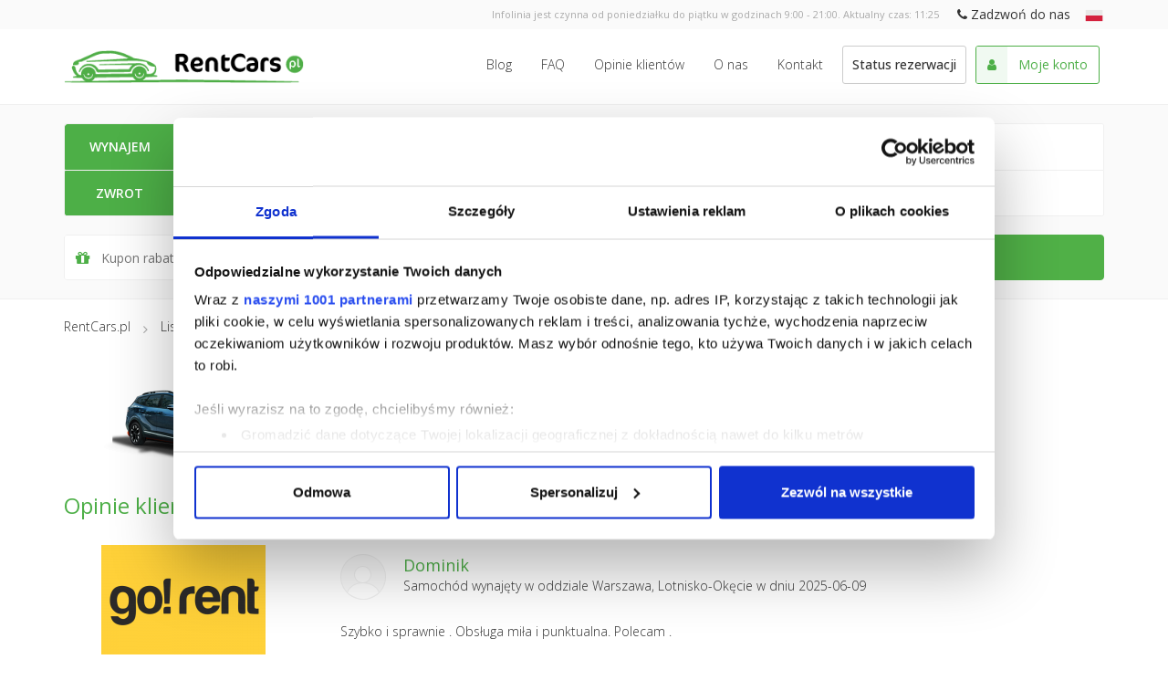

--- FILE ---
content_type: text/html; charset=UTF-8
request_url: https://rentcars.pl/pl/wypozyczalnia-samochodow/kia,sportage,v/opinie.html
body_size: 9428
content:
<!DOCTYPE html>
<html lang="pl">
    <head>
        <meta http-equiv="Content-Type" content="text/html; charset=utf-8" />
        <meta name="viewport" content="width=device-width, initial-scale=1.0, maximum-scale=1.0, user-scalable=no" />

        <title>RentCars.pl - Wypożyczalnia samochodów</title>
        <meta name="keywords" content="wypożyczalnia, samochodów, wynajem, aut" />
<meta name="description" content="Wyszukiwarka samochodów RentCars.pl to porównywarka wypożyczalni aut w całej Polsce. Szukaj najtańszej oferty wynajmu samochodów na RentCars.pl" />

        <meta property="og:title" content="RentCars.pl - Wypożyczalnia samochodów" />
        <meta property="og:type" content="website" />
        <meta property="og:image" content="https://rentcars.pl/img/logo-fb.png" />
        <meta property="og:url" content="https://rentcars.pl/" />
        <meta property="og:description" content="Serwis RentCars.pl to agregator wypożyczalni samochodów z całej Polski. Szukaj najtańszej oferty wynajmu samochodów z nami!" />
        <meta property="og:site_name" content="RentCars.pl" />
                
        <!-- Favicon for normal and Apple screen -->
        <link rel="apple-touch-icon" sizes="57x57" href="https://static.rentcars.pl/img/favicon/apple-icon-57x57.png">
        <link rel="apple-touch-icon" sizes="60x60" href="https://static.rentcars.pl/img/favicon/apple-icon-60x60.png">
        <link rel="apple-touch-icon" sizes="72x72" href="https://static.rentcars.pl/img/favicon/apple-icon-72x72.png">
        <link rel="apple-touch-icon" sizes="76x76" href="https://static.rentcars.pl/img/favicon/apple-icon-76x76.png">
        <link rel="apple-touch-icon" sizes="114x114" href="https://static.rentcars.pl/img/favicon/apple-icon-114x114.png">
        <link rel="apple-touch-icon" sizes="120x120" href="https://static.rentcars.pl/img/favicon/apple-icon-120x120.png">
        <link rel="apple-touch-icon" sizes="144x144" href="https://static.rentcars.pl/img/favicon/apple-icon-144x144.png">
        <link rel="apple-touch-icon" sizes="152x152" href="https://static.rentcars.pl/img/favicon/apple-icon-152x152.png">
        <link rel="apple-touch-icon" sizes="180x180" href="https://static.rentcars.pl/img/favicon/apple-icon-180x180.png">
        <link rel="icon" type="image/png" sizes="192x192"  href="https://static.rentcars.pl/img/favicon/android-icon-192x192.png">
        <link rel="icon" type="image/png" sizes="32x32" href="https://static.rentcars.pl/img/favicon/favicon-32x32.png">
        <link rel="icon" type="image/png" sizes="96x96" href="https://static.rentcars.pl/img/favicon/favicon-96x96.png">
        <link rel="icon" type="image/png" sizes="16x16" href="https://static.rentcars.pl/img/favicon/favicon-16x16.png">
        <link rel="manifest" href="https://static.rentcars.pl/img/favicon/manifest.json">
        <meta name="msapplication-TileColor" content="#ffffff">
        <meta name="msapplication-TileImage" content="https://static.rentcars.pl/img/favicon/ms-icon-144x144.png">
        <meta name="theme-color" content="#ffffff">

        <!--[if lte IE 8.0]>
        <script src="https://static.rentcars.pl/js/html5shiv.js"></script>
        <![endif]-->

                <script id='async-css-loader'>/*! loadCSS. [c]2017 Filament Group, Inc. MIT License */
!function(a){"use strict";var b=function(b,c,d){function e(a){return h.body?a():void setTimeout(function(){e(a)})}function f(){i.addEventListener&&i.removeEventListener("load",f),i.media=d||"all"}var g,h=a.document,i=h.createElement("link");if(c)g=c;else{var j=(h.body||h.getElementsByTagName("head")[0]).childNodes;g=j[j.length-1]}var k=h.styleSheets;i.rel="stylesheet",i.href=b,i.media="only x",e(function(){g.parentNode.insertBefore(i,c?g:g.nextSibling)});var l=function(a){for(var b=i.href,c=k.length;c--;)if(k[c].href===b)return a();setTimeout(function(){l(a)})};return i.addEventListener&&i.addEventListener("load",f),i.onloadcssdefined=l,l(f),i};"undefined"!=typeof exports?exports.loadCSS=b:a.loadCSS=b}("undefined"!=typeof global?global:this);/*! loadCSS rel=preload polyfill. [c]2017 Filament Group, Inc. MIT License */
!function(a){if(a.loadCSS){var b=loadCSS.relpreload={};if(b.support=function(){try{return a.document.createElement("link").relList.supports("preload")}catch(b){return!1}},b.poly=function(){for(var b=a.document.getElementsByTagName("link"),c=0;c<b.length;c++){var d=b[c];"preload"===d.rel&&"style"===d.getAttribute("as")&&(a.loadCSS(d.href,d,d.getAttribute("media")),d.rel=null)}},!b.support()){b.poly();var c=a.setInterval(b.poly,300);a.addEventListener&&a.addEventListener("load",function(){b.poly(),a.clearInterval(c)}),a.attachEvent&&a.attachEvent("onload",function(){a.clearInterval(c)})}}}(this);</script>

        

        <!-- Rentcars Fonts -->
        <link rel="preload" href="https://static.rentcars.pl/build/vendor/rc-icons-1.14/style.css" as="style" onload="this.rel='stylesheet'">

        <!-- Fontawsome -->
        <link rel="preload"  href="https://static.rentcars.pl/build/vendor/font-awesome-4.7.0/css/font-awesome.min.css" as="style" onload="this.rel='stylesheet'">

        <!-- Google Fonts -->
        <link rel="preconnect" href="//fonts.googleapis.com/" crossorigin>
        <link rel="preload" href='//fonts.googleapis.com/css?family=Open+Sans:400,300,500,600,700&subset=latin,latin-ext&display=swap' as="style" onload="this.rel='stylesheet'" crossorigin>
        <link rel="preload" href='//fonts.googleapis.com/css?family=Roboto:300&display=swap' as="style" onload="this.rel='stylesheet'" crossorigin>

        <link rel="preload" href="/build/css/index-7035ae44359980587f4aaea4d375be3c.css" as="style" onload="this.rel='stylesheet'">
        <noscript><link rel="stylesheet" href="/build/css/index-7035ae44359980587f4aaea4d375be3c.css"></noscript>


        <!-- Preload images -->
        <link rel="preload" as="image" href="https://static.rentcars.pl/img/logo-header-no-text@2x.png" />
        

        <link href="https://rentcars.pl/pl/wypozyczalnia-samochodow/kia,sportage,v/opinie.html" rel="canonical" />
        

                <!-- Google Tag Manager helpers -->
        <script>
            var gtag = function(object){ 
                (window['dataLayer'] = window['dataLayer'] || []).push(object); 
            };
            gtag.virtualPageView = function(url, callback) { 
                gtag({ 'event': 'virtualPageView', 'virtualPageUrl': url, 'eventCallback': callback }); 
            }
        </script>
        <!-- Google Tag Manager helpers -->
        <!-- Google Tag Manager -->
        <script>(function(w,d,s,l,i){w[l]=w[l]||[];w[l].push({'gtm.start':
                    new Date().getTime(),event:'gtm.js'});var f=d.getElementsByTagName(s)[0],
                j=d.createElement(s),dl=l!='dataLayer'?'&l='+l:'';j.async=true;j.src=
            'https://www.googletagmanager.com/gtm.js?id='+i+dl;f.parentNode.insertBefore(j,f);
            })(window,document,'script','dataLayer','GTM-WJ98X5K');
        </script>
        <!-- End Google Tag Manager -->

        
        <link rel="alternate" hreflang="pl" href="https://rentcars.pl/pl/wypozyczalnia-samochodow/kia,sportage,v/opinie.html" />
<link rel="alternate" hreflang="en" href="https://rentcars.pl/en/car-rental/kia,sportage,v/reviews.html" />
<link rel="alternate" hreflang="de" href="https://rentcars.pl/de/autovermietug/kia,sportage,v/bewertungen.html" />
<link rel="alternate" hreflang="es" href="https://rentcars.pl/es/alquiler-de-coches/kia,sportage,v/opiniones.html" />
<link rel="alternate" hreflang="it" href="https://rentcars.pl/it/autonoleggio/kia,sportage,v/opinioni.html" />
<link rel="alternate" hreflang="fr" href="https://rentcars.pl/fr/location-de-vehicules/kia,sportage,v/avis.html" />
<link rel="alternate" hreflang="uk" href="https://rentcars.pl/uk/%D1%81%D1%82%D0%B0%D0%BD%D1%86%D1%96%D1%8F-%D0%BF%D1%80%D0%BE%D0%BA%D0%B0%D1%82%D1%83-%D0%B0%D0%B2%D1%82%D0%BE/kia,sportage,v/%D0%B2%D1%96%D0%B4%D0%B3%D1%83%D0%BA%D0%B8.html" />


        <script type="application/ld+json">
        {
            "name": "RentCars.pl",
            "@context": "https://schema.org",
            "@type": "WebSite",
            "url": "https://rentcars.pl/",
            "potentialAction": {
                "@type": "SearchAction",
                "target": "https://rentcars.pl/pl/szukaj.html?q={search_term_string}",
                "query-input": "required name=search_term_string"
            }
        }
        </script>

        <style>
            body {
                display: none;             }
        </style>
    </head>

    <body class="preload layout-default">
        <noscript><iframe src="https://www.googletagmanager.com/ns.html?id='GTM-WJ98X5K'" 
height="0" width="0" style="display:none;visibility:hidden"></iframe></noscript>

		        <script id='async-require-loader'>new ((function(){"use strict";window.require=window.require||null;var e=function(e){var n=this,r=[],t=[],i=function(){"function"!=typeof window.require&&(window.require=a(),o())},a=function(){var e=function(){r.push(arguments)};return e.config=function(e){t.push(e)},e},o=function(){c(e.requireUrl,function(){c(e.requireConfigUrl,u)})},u=function(){window.require=requirejs,window.require.config({baseUrl:e.baseUrl,baseUrlCss:e.baseUrlCss,paths:{local:e.localBaseUrl}});for(var n=0;n<t.length;n++)window.require.config(t[n]);for(var n=0;n<r.length;n++)window.require.apply(null,r[n])},c=function(e,r){var t=document.createElement("script");t.type="text/javascript","async"in t&&(t.async=!0),t.readyState?t.onreadystatechange=function(){("loaded"===t.readyState||"complete"===t.readyState)&&(t.onreadystatechange=null,r.apply(n))}:t.onload=function(){r.apply(n)},t.src=e,document.getElementsByTagName("head")[0].appendChild(t)};i()};return e}()))({
            baseUrl : 'https://static.rentcars.pl/build/js',
            baseUrlCss : 'https://static.rentcars.pl/build/css',
            localBaseUrl : '/build/js',
            requireUrl: 'https://static.rentcars.pl/build/vendor/require-2.2.0/require.js',
            requireConfigUrl: 'https://static.rentcars.pl/build/js/require.config-bd7bd70bb0d7155c64263f1547482419.js'
        });</script>

        <div class="body-container">
            
    <div class="sticky-footer-wrapper-content">

        
            <div id="custom-menu" class="visible-xs visible-sm navigation-mobile-menu" role="navigation">
    <div class="container-fluid">
        <div class="visible-xs-block visible-sm-block">
            <a href="/" class="navbar-brand">
                <img src="https://static.rentcars.pl/img/logo-header-no-text@2x.png" width="144" height="45" alt="Wypożyczalnia RentCars.pl" title="Wypożyczalnia RentCars.pl" />
            </a>
            <div class="navigation-container">
                <button type="button" id="menu-mobile" class="navigation-modal-fullscreen-open mf-opener">
                    <i class="fa fa-bars"></i>
                </button>

                <div class="navigation-modal-content hide">
                    <ul class="nav">
    <li class="rc-menu-highlight my-account">
        <a href="https://rentcars.pl/pl/panel,klienta/dashboard.html">Moje konto</a>
    </li>
    <li class="rc-menu-highlight preview-booking">
        <a href="https://rentcars.pl/pl/podglad-rezerwacji/szczegoly-rezerwacji.html">Szczegóły rezerwacji</a>
    </li>
    <li class="rc-menu-highlight companies">
        <a href="https://rentcars.pl/pl/lista-wypozyczalni.html">Wypożyczalnie samochodów</a>
    </li>
    <li class="rc-menu-highlight last pickup-place">
        <a href="https://rentcars.pl/pl/punkty-odbioru.html">Punkty odbioru</a>
    </li>
    <li>
        <a href="https://rentcars.pl/pl/wypozyczalnia-samochodow/opinie">Opinie klientów</a>
    </li>
    <li>
        <a href="https://rentcars.pl/pl/o-nas">O nas</a>
    </li>
    <li>
        <a href="https://rentcars.pl/pl/faq">FAQ</a>
    </li>
    <li>
        <a href="https://rentcars.pl/pl/kontakt">Kontakt</a>
    </li>
    <li>
        <a href="https://rentcars.pl/pl/regulamin-serwisu">Regulamin serwisu</a>
    </li>
    <li>
        <a href="https://rentcars.pl/pl/polityka-prywatnosci">Polityka Prywatności</a>
    </li>
</ul>
                </div>
            </div>
            <div class="reveal-phone-mobile visible-xs">
    <button class="btn btn-link phone-icon" data-action="call-center-modal-fullscreen"><i class="fa fa-phone"></i></button>
</div>
                <div class="mobile-modal-call-center hide" data-component="call-center-modal-content">
        <div class="work-time">
            Infolinia jest czynna od poniedziałku do piątku w godzinach 9:00 - 21:00. Aktualny czas: <span class="rc-current-time" data-timezone="Europe/Warsaw">- - : - -</span>
        </div>
        <div class="phone">
            <a href="tel:+48-22-211-18-85" class="btn btn-rc-default"><i class="fa fa-phone"></i> +48 222 111 885</a>
        </div>
    </div>

            <div class="language-container">
                <div class="btn-group language">
    <a class="btn btn-link btn-mini dropdown-toggle language-modal-fullscreen-open mf-opener" data-toggle="dropdown" href="#" title="Polski">
        <img src="https://static.rentcars.pl/img/flags/pl.png" alt="Polski" title="Polski" width="20" height="20"/>
    </a>

    <ul class="dropdown-menu">
                    <li>
                <a href="/pl/wypozyczalnia-samochodow/kia,sportage,v/opinie.html">
                    Polski
                </a>
            </li>
                    <li>
                <a href="/en/car-rental/kia,sportage,v/reviews.html">
                    English
                </a>
            </li>
                    <li>
                <a href="/de/autovermietug/kia,sportage,v/bewertungen.html">
                    Deutsch
                </a>
            </li>
                    <li>
                <a href="/es/alquiler-de-coches/kia,sportage,v/opiniones.html">
                    Español
                </a>
            </li>
                    <li>
                <a href="/it/autonoleggio/kia,sportage,v/opinioni.html">
                    Italiano
                </a>
            </li>
                    <li>
                <a href="/fr/location-de-vehicules/kia,sportage,v/avis.html">
                    Français
                </a>
            </li>
                    <li>
                <a href="/uk/%D1%81%D1%82%D0%B0%D0%BD%D1%86%D1%96%D1%8F-%D0%BF%D1%80%D0%BE%D0%BA%D0%B0%D1%82%D1%83-%D0%B0%D0%B2%D1%82%D0%BE/kia,sportage,v/%D0%B2%D1%96%D0%B4%D0%B3%D1%83%D0%BA%D0%B8.html">
                    Українська
                </a>
            </li>
            </ul>
</div>
            </div>
        </div>
    </div>
</div>

<script>
    require([
        'local/components/responsive-checker',
        'local/components/modal-fullscreen'
    ], function(ResponsiveChecker, ModalFullscreen) {
        var responsiveChecker = new ResponsiveChecker();

        $('.language-modal-fullscreen-open').click(function(e) {
            if(!responsiveChecker.isWindowMobile()) {
                return;
            }

            e.preventDefault();
            e.stopPropagation();

            var modalFullscreen = new ModalFullscreen({
                title: '<img src="https://static.rentcars.pl/img/logo-header-no-text@2x.png" class="mf-logo" alt="Wypożyczalnia RentCars.pl" title="Wypożyczalnia RentCars.pl" />',
                content: '.language-container .dropdown-menu',
                contentClass: 'language-list'
            });

            modalFullscreen.open();
        });

        $('.navigation-modal-fullscreen-open').click(function(e) {
            e.preventDefault();

            var modalFullscreen = new ModalFullscreen({
                title: '<img src="https://static.rentcars.pl/img/logo-header-no-text@2x.png" class="mf-logo" alt="Wypożyczalnia RentCars.pl" title="Wypożyczalnia RentCars.pl" />',
                content: '.navigation-modal-content'
            });

            modalFullscreen.open();
        });

        $('[data-action="call-center-modal-fullscreen"]').click(function(e) {
            e.preventDefault();

            var modalFullscreen = new ModalFullscreen({
                title: '<img src="https://static.rentcars.pl/img/logo-header-no-text@2x.png" class="mf-logo" alt="Wypożyczalnia RentCars.pl" title="Wypożyczalnia RentCars.pl" />',
                content: '[data-component="call-center-modal-content"]'
            });

            modalFullscreen.open();
        });
    });
</script>            <div class="top-header">
                <div class="top">
    <div class="container">
        <div class="row">
            <div class="col-sm-12">
                <span class="work-time">
                    Infolinia jest czynna od poniedziałku do piątku w godzinach 9:00 - 21:00. Aktualny czas: <span class="rc-current-time" data-timezone="Europe/Warsaw">- - : - -</span>
                </span>

                    <span class="reveal-phone no-style" data-component="reveal-phone">
        <button class="btn btn-link placeholder-text">
            <i class="fa fa-phone"></i> Zadzwoń do nas
        </button>
        <a href="tel:+48-22-211-18-85" class="btn btn-link phone hide" data-element="phone">
            <i class="fa fa-phone"></i> +48 222 111 885
        </a>
    </span>

                <div class="btn-group language">
    <a class="btn btn-link btn-mini dropdown-toggle language-modal-fullscreen-open mf-opener" data-toggle="dropdown" href="#" title="Polski">
        <img src="https://static.rentcars.pl/img/flags/pl.png" alt="Polski" title="Polski" width="20" height="20"/>
    </a>

    <ul class="dropdown-menu">
                    <li>
                <a href="/pl/wypozyczalnia-samochodow/kia,sportage,v/opinie.html">
                    Polski
                </a>
            </li>
                    <li>
                <a href="/en/car-rental/kia,sportage,v/reviews.html">
                    English
                </a>
            </li>
                    <li>
                <a href="/de/autovermietug/kia,sportage,v/bewertungen.html">
                    Deutsch
                </a>
            </li>
                    <li>
                <a href="/es/alquiler-de-coches/kia,sportage,v/opiniones.html">
                    Español
                </a>
            </li>
                    <li>
                <a href="/it/autonoleggio/kia,sportage,v/opinioni.html">
                    Italiano
                </a>
            </li>
                    <li>
                <a href="/fr/location-de-vehicules/kia,sportage,v/avis.html">
                    Français
                </a>
            </li>
                    <li>
                <a href="/uk/%D1%81%D1%82%D0%B0%D0%BD%D1%86%D1%96%D1%8F-%D0%BF%D1%80%D0%BE%D0%BA%D0%B0%D1%82%D1%83-%D0%B0%D0%B2%D1%82%D0%BE/kia,sportage,v/%D0%B2%D1%96%D0%B4%D0%B3%D1%83%D0%BA%D0%B8.html">
                    Українська
                </a>
            </li>
            </ul>
</div>
            </div>
        </div>
    </div>
</div>
<div class="bottom">
    <div class="container">
        <div class="row">
            <div class="hidden-xs hidden-sm col-md-3">
                <a href="/" class="logo">
                                            <img src="https://static.rentcars.pl/img/logo-header-no-text@2x.png" width="144" height="45" alt="Wypożyczalnia RentCars.pl" title="Wypożyczalnia RentCars.pl" />
                                    </a>
            </div>
            <div class="col-xs-12 col-sm-12 col-md-9">
                <!-- Collect the nav links, forms, and other content for toggling -->
                <div class="menu hidden-xs">
                    <ul class="nav navbar-nav">
                                                    <li>
                                <a href="/blog/" class="btn btn-link">Blog</a>
                            </li>
                                                <li>
                            <a href="/pl/faq" class="btn btn-link">FAQ</a>
                        </li>
                        <li>
                            <a href="/pl/wypozyczalnia-samochodow/opinie" class="btn btn-link">Opinie klientów</a>
                        </li>
                        <li>
                            <a href="/pl/o-nas" class="btn btn-link">O nas</a>
                        </li>
                        <li>
                            <a href="/pl/kontakt" class="btn btn-link">Kontakt</a>
                        </li>
                        <li>
                            <a href="/pl/podglad-rezerwacji.html" class="btn-reservation-status-skin">
                                Status rezerwacji
                            </a>
                        </li>
                        <li>
                            <a href="/pl/panel,klienta/dashboard.html" class="btn-panel-customer-skin">
                                <span class="btn-with-addon">
                                    <span class="btn-addon">
                                        <i class="fa fa-user"></i>
                                    </span>
                                    <button class="btn btn-link">Moje konto</button>
                                </span>
                            </a>
                        </li>
                    </ul>
                </div><!-- /.navbar-collapse -->
            </div>
        </div>
    </div>
</div>

<script>
    require(['local/common/current-time']);
</script>            </div>
        

        
    <div class="row-fluid">
        <main class="content">
                                                            
                        <div class="container-fluid default-header">
                <div class="bottom row">
                    <div class="container">
                        <div class="row">
                            <div class="col-sm-12 p-t-20">
                                                                <div class="form-car-search-location switcher-form-close">
            <div class="btn btn-rc-default switcher-form visible-xs"><i class="fa fa-search"></i> Szukaj samochodu</div>
        <div class="alert alert-info hide" role="alert">
        Proszę wypełnić formularz, aby poznać dokładną cenę
    </div>
    <form id="form-cars-search" enctype="application/x-www-form-urlencoded" class="clearfix" action="/cars/search.results/form.save/lang/pl" method="post">

<input type="hidden" name="hash" value="" id="hash" />

<input type="hidden" name="cmd_id" value="" id="cmd_id" />

<input type="hidden" name="referral_code" value="" id="referral_code" />

<input type="hidden" name="marketing_source" value="" id="marketing_source" />

<input type="hidden" name="marketing_campaign" value="" id="marketing_campaign" />

<input type="hidden" name="discount_only" value="" id="discount_only" />

<input type="hidden" name="c_id" value="" id="c_id" />

<input type="hidden" name="user_uuid" value="" id="user_uuid" />

<input type="hidden" name="referrer_page" value="" id="referrer_page" />

<input type="hidden" name="results_order" value="suggested" id="results_order" />
<div class="form-display-group pickup"><fieldset id="fieldset-pickup"><legend>Wynajem</legend>


<input type="hidden" name="pickup[location]" value="" id="pickup-location" />

<input type="hidden" name="pickup[location_place_preselection]" value="" id="pickup-location_place_preselection" />
<div class="form-group location"><label for="pickup-location_place" class="hidden-xs optional">Wynajem</label>
<div class="element-container"><div class=" input-group input-group"><span class="input-group-addon "><i class="rc-map-marker-pickup rc"></i></span>

<select name="pickup[location_place]" id="pickup-location_place" class="required hide" tabindex="1" data-search-input-placeholder="Wpisz nazwę miasta">
    <option value="">Punkt odbioru</option>
</select>
<span class="location-place-placeholder mf-opener" data-placeholder-value="Punkt odbioru">Punkt odbioru</span>

</div></div></div>
<div class="form-group datetime clearfix">
<div class="mf-daterangepicker-opener" data-action="mf-daterangepicker-opener"></div><div class="element-container date"><div class=" input-group input-group"><span class="input-group-addon "><i class="rc-date-pickup rc"></i></span>

<input type="text" name="pickup[date]" id="pickup-date" value="" data-min-date="2026-01-18" class="required dateISO" maxlength="10" readonly="readonly" />
<span class="date-placeholder mf-opener" data-placeholder-value="Data odbioru">Data odbioru</span>

</div></div></div></fieldset></div>
<div class="form-display-group return"><fieldset id="fieldset-return"><legend>Zwrot</legend>


<input type="hidden" name="return[location]" value="" id="return-location" />

<input type="hidden" name="return[location_place_preselection]" value="" id="return-location_place_preselection" />
<div class="form-group location"><label for="return-location_place" class="hidden-xs optional">Zwrot</label>
<div class="element-container"><div class=" input-group input-group"><span class="input-group-addon "><i class="rc-map-marker-return rc"></i></span>

<select name="return[location_place]" id="return-location_place" class="required hide" tabindex="1" data-search-input-placeholder="Wpisz nazwę miasta">
    <option value="">Punkt zwrotu</option>
</select>
<span class="location-place-placeholder mf-opener" data-placeholder-value="Punkt zwrotu">Punkt zwrotu</span>

</div></div></div>
<div class="form-group datetime clearfix">
<div class="mf-daterangepicker-opener" data-action="mf-daterangepicker-opener"></div><div class="element-container date"><div class=" input-group input-group"><span class="input-group-addon "><i class="rc-date-return rc"></i></span>

<input type="text" name="return[date]" id="return-date" value="" data-min-date="2026-01-18" class="required dateISO" maxlength="10" readonly="readonly" placeholder="Data zwrotu" />
<span class="date-placeholder mf-opener" data-placeholder-value="Data zwrotu">Data zwrotu</span>

</div></div></div></fieldset></div>
<div class="overlay-group hide" data-action="calendar-popover"><div class="daterangepicker-container" data-component="daterangepicker"></div><div class="time-range-group"><fieldset id="fieldset-time_range"><div class="fieldset-elements">
<div class="time-component time"><label for="time_range-time_start" class="optional">Godzina odbioru</label>

<select name="time_range[time_start]" id="time_range-time_start">
    <option value="00:00">00:00</option>
    <option value="00:30">00:30</option>
    <option value="01:00">01:00</option>
    <option value="01:30">01:30</option>
    <option value="02:00">02:00</option>
    <option value="02:30">02:30</option>
    <option value="03:00">03:00</option>
    <option value="03:30">03:30</option>
    <option value="04:00">04:00</option>
    <option value="04:30">04:30</option>
    <option value="05:00">05:00</option>
    <option value="05:30">05:30</option>
    <option value="06:00">06:00</option>
    <option value="06:30">06:30</option>
    <option value="07:00">07:00</option>
    <option value="07:30">07:30</option>
    <option value="08:00">08:00</option>
    <option value="08:30">08:30</option>
    <option value="09:00" selected="selected">09:00</option>
    <option value="09:30">09:30</option>
    <option value="10:00">10:00</option>
    <option value="10:30">10:30</option>
    <option value="11:00">11:00</option>
    <option value="11:30">11:30</option>
    <option value="12:00">12:00</option>
    <option value="12:30">12:30</option>
    <option value="13:00">13:00</option>
    <option value="13:30">13:30</option>
    <option value="14:00">14:00</option>
    <option value="14:30">14:30</option>
    <option value="15:00">15:00</option>
    <option value="15:30">15:30</option>
    <option value="16:00">16:00</option>
    <option value="16:30">16:30</option>
    <option value="17:00">17:00</option>
    <option value="17:30">17:30</option>
    <option value="18:00">18:00</option>
    <option value="18:30">18:30</option>
    <option value="19:00">19:00</option>
    <option value="19:30">19:30</option>
    <option value="20:00">20:00</option>
    <option value="20:30">20:30</option>
    <option value="21:00">21:00</option>
    <option value="21:30">21:30</option>
    <option value="22:00">22:00</option>
    <option value="22:30">22:30</option>
    <option value="23:00">23:00</option>
    <option value="23:30">23:30</option>
</select></div>
<div class="time-component time"><label for="time_range-time_end" class="optional">Godzina zwrotu</label>

<select name="time_range[time_end]" id="time_range-time_end">
    <option value="00:00">00:00</option>
    <option value="00:30">00:30</option>
    <option value="01:00">01:00</option>
    <option value="01:30">01:30</option>
    <option value="02:00">02:00</option>
    <option value="02:30">02:30</option>
    <option value="03:00">03:00</option>
    <option value="03:30">03:30</option>
    <option value="04:00">04:00</option>
    <option value="04:30">04:30</option>
    <option value="05:00">05:00</option>
    <option value="05:30">05:30</option>
    <option value="06:00">06:00</option>
    <option value="06:30">06:30</option>
    <option value="07:00">07:00</option>
    <option value="07:30">07:30</option>
    <option value="08:00">08:00</option>
    <option value="08:30">08:30</option>
    <option value="09:00" selected="selected">09:00</option>
    <option value="09:30">09:30</option>
    <option value="10:00">10:00</option>
    <option value="10:30">10:30</option>
    <option value="11:00">11:00</option>
    <option value="11:30">11:30</option>
    <option value="12:00">12:00</option>
    <option value="12:30">12:30</option>
    <option value="13:00">13:00</option>
    <option value="13:30">13:30</option>
    <option value="14:00">14:00</option>
    <option value="14:30">14:30</option>
    <option value="15:00">15:00</option>
    <option value="15:30">15:30</option>
    <option value="16:00">16:00</option>
    <option value="16:30">16:30</option>
    <option value="17:00">17:00</option>
    <option value="17:30">17:30</option>
    <option value="18:00">18:00</option>
    <option value="18:30">18:30</option>
    <option value="19:00">19:00</option>
    <option value="19:30">19:30</option>
    <option value="20:00">20:00</option>
    <option value="20:30">20:30</option>
    <option value="21:00">21:00</option>
    <option value="21:30">21:30</option>
    <option value="22:00">22:00</option>
    <option value="22:30">22:30</option>
    <option value="23:00">23:00</option>
    <option value="23:30">23:30</option>
</select></div></div></fieldset></div></div>
<div class="form-display-group filter">
<div class="form-group"><span class=" input-group input-group"><span class="input-group-addon "><i class="fa fa-gift"></i></span>

<input type="text" name="coupon[cp_code]" id="coupon-cp_code" value="" placeholder="Kupon rabatowy lub karta stałego klienta" maxlength="25" />

</span></div>

<input type="hidden" name="coupon[fb_like]" value="" id="coupon-fb_like" /></div>
<div class="footer">
<div class="form-group">
<button name="elementsubmit" id="elementsubmit" type="button" class="btn btn-rc-default"><i class="fa fa-search"></i> Szukaj</button></div>
<div class="form-group cancel visible-xs">
<button name="elementcancel" id="elementcancel" type="button" class="btn btn-rc-simple hide">Anuluj</button></div></div></form>
</div>

<script type="text/javascript">
    require([
        'jquery',
        'local/form-car-search-prepare',
        'local/common/populate-form-from-cookie'
    ], function(
        $,
        FormCarSearchPrepare,
        PopulateFormFromCookie
    ) {
        var formCarSearchPrepare = new FormCarSearchPrepare('#form-cars-search');
        formCarSearchPrepare.prepare();

        var populateFormFromCookie = new PopulateFormFromCookie('#form-cars-search', function() {
            require([
                'local/form-car-search-script'
            ]);
        });

        $('.switcher-form').click(function(e) {
            var $parent = $(this).parent();

            if($parent.hasClass('switcher-form-close')) {
                $parent.removeClass('switcher-form-close');
                $parent.addClass('switcher-form-open');
            } else {
                $parent.removeClass('switcher-form-open');
                $parent.addClass('switcher-form-close');
            }
        });
    });
</script>

                            </div>
                        </div>
                    </div>
                </div>
            </div>
            
            
                <div class="container">
                    <ul class="breadcrumbs">
            <li>
            <a href="https://rentcars.pl/"
               >
                <span>RentCars.pl</span>
            </a>
                            <i class="breadcrumbs-separator"></i>
                    </li>
            <li>
            <a href="https://rentcars.pl/pl/lista-samochodow.html"
               >
                <span>Lista pojazdów</span>
            </a>
                            <i class="breadcrumbs-separator"></i>
                    </li>
            <li>
            <a href="https://rentcars.pl/pl/wypozyczalnia-samochodow/kia,sportage,v.html"
               >
                <span>KIA Sportage V</span>
            </a>
                            <i class="breadcrumbs-separator"></i>
                    </li>
            <li>
            <a href="https://rentcars.pl/pl/wypozyczalnia-samochodow/opinie"
               >
                <span>Opinie klientów</span>
            </a>
                    </li>
    </ul>
                    <script type="application/ld+json">{"@context":"https:\/\/schema.org","@type":"BreadcrumbList","itemListElement":[{"@type":"ListItem","item":{"@type":"WebSite","name":"✅ RentCars.pl","id":"https:\/\/rentcars.pl\/"},"position":1},{"@type":"ListItem","item":{"@type":"WebPage","name":"Lista pojazdów","id":"https:\/\/rentcars.pl\/pl\/lista-samochodow.html"},"position":2},{"@type":"ListItem","item":{"@type":"WebPage","name":"KIA Sportage V","id":"https:\/\/rentcars.pl\/pl\/wypozyczalnia-samochodow\/kia,sportage,v.html"},"position":3},{"@type":"ListItem","item":{"@type":"WebPage","name":"Opinie klientów","id":"https:\/\/rentcars.pl\/pl\/wypozyczalnia-samochodow\/opinie"},"position":4}]}</script>
                </div>
            

            <div id="reviews" class="container">
            
                    <div class="row">
                <div class="col-xs-12 col-sm-12">
                    <section class="car-info">
    <div class="row">
        <div class="col-xs-12 col-sm-3 left text-center">
                        <img alt="KIA Sportage V" class="lazyload" data-error-src="https://att.rentcars.pl/no-photo/180x120.png" data-sizes="auto" data-src="https://att.rentcars.pl/00/00/00/60/72/kia,sportage,v,6072,180x120.png" data-srcset="https://att.rentcars.pl/00/00/00/60/72/kia,sportage,v,6072,180x120.png 180w, https://att.rentcars.pl/00/00/00/60/72/kia,sportage,v,6072,360x240.png 360w, https://att.rentcars.pl/00/00/00/60/72/kia,sportage,v,6072,540x360.png 540w" height="120" onerror="p=this.getAttribute('data-error-src');if(p!=this.src){ this.src=p;this.srcset=p }" src="[data-uri]" title="KIA Sportage V" width="180" />
        </div>
        <div class="col-xs-12 col-sm-9 right">
            <h1 class="name">KIA Sportage V</h1>
        </div>
    </div>
</section>
                </div>
            </div>
        
        <div class="row">
            <div class="col-xs-12 col-sm-12">
                <h1>Opinie klientów</h1>
            </div>
        </div>
    
                        <div id="review" class="row ">
            <div class="col-xs-12 col-sm-3 car text-center review-photos">
            				                <a href="/pl/wypozyczalnia-samochodow/go,rent.html" target="_top">
                    <img alt="Wypożyczalnia GO! RENT" class="img-responsive lazyload" data-error-src="https://att.rentcars.pl/no-photo/180x120.png" data-sizes="auto" data-src="https://att.rentcars.pl/00/00/00/08/96/go,rent,896,180x120.png" data-srcset="https://att.rentcars.pl/00/00/00/08/96/go,rent,896,180x120.png 180w, https://att.rentcars.pl/00/00/00/08/96/go,rent,896,360x240.png 360w, https://att.rentcars.pl/00/00/00/08/96/go,rent,896,540x360.png 540w" height="120" onerror="p=this.getAttribute('data-error-src');if(p!=this.src){ this.src=p;this.srcset=p }" src="[data-uri]" title="Wypożyczalnia GO! RENT" width="180" />
                </a>
                    </div>
        <div class="col-xs-12 col-sm-9">
        <div class="top">
            <i class="author-icon"></i>
            <div class="author-data">
                <div class="author">Dominik</div>
                <div class="place-date">
                                            Samochód wynajęty w oddziale
                        <a href="/pl/wypozyczalnia-samochodow/warszawa,lotnisko,okecie.html" target="_top">
                            Warszawa, Lotnisko-Okęcie
                        </a>
                                        w dniu
                    2025-06-09
                </div>
            </div>
        </div>
        <div class="content">
            Szybko i sprawnie .
Obsługa miła i punktualna. 
Polecam .
                            <div class="transparent-row">
                    <a href="#" rel="more-description" title="Zobacz więcej">Więcej...</a>
                </div>
                    </div>
        <div class="row bottom">
                        <div class="col-xs-6 col-sm-3 mark text-center">
                5.0
            </div>
            <div class="col-xs-12 col-sm-6">
                <div class="rating">
                    <div class="row">
                        <div class="col-xs-7 col-sm-7 desc">
                            <div>Obsługa klienta</div>
                            <div>Jakość samochodu</div>
                            <div>Stosunek cena do jakości</div>
                        </div>
                        <div class="col-xs-5 col-sm-5 stars">
                            <span class="star-rating"><i class="fa fa-star"></i><i class="fa fa-star"></i><i class="fa fa-star"></i><i class="fa fa-star"></i><i class="fa fa-star"></i></span>
                            <span class="star-rating"><i class="fa fa-star"></i><i class="fa fa-star"></i><i class="fa fa-star"></i><i class="fa fa-star"></i><i class="fa fa-star"></i></span>
                            <span class="star-rating"><i class="fa fa-star"></i><i class="fa fa-star"></i><i class="fa fa-star"></i><i class="fa fa-star"></i><i class="fa fa-star"></i></span>
                        </div>
                    </div>
                </div>
            </div>
        </div>
            </div>
</div>


                                <div id="review" class="row ">
            <div class="col-xs-12 col-sm-3 car text-center review-photos">
            				                <a href="/pl/wypozyczalnia-samochodow/anscars,sp,z,o,o.html" target="_top">
                    <img alt="Wypożyczalnia ANSCars osobowe" class="img-responsive lazyload" data-error-src="https://att.rentcars.pl/no-photo/180x120.png" data-sizes="auto" data-src="https://att.rentcars.pl/00/00/00/49/27/anscars,sp,z,o,o,4927,180x120.png" data-srcset="https://att.rentcars.pl/00/00/00/49/27/anscars,sp,z,o,o,4927,180x120.png 180w, https://att.rentcars.pl/00/00/00/49/27/anscars,sp,z,o,o,4927,360x240.png 360w, https://att.rentcars.pl/00/00/00/49/27/anscars,sp,z,o,o,4927,540x360.png 540w" height="120" onerror="p=this.getAttribute('data-error-src');if(p!=this.src){ this.src=p;this.srcset=p }" src="[data-uri]" title="Wypożyczalnia ANSCars osobowe" width="180" />
                </a>
                    </div>
        <div class="col-xs-12 col-sm-9">
        <div class="top">
            <i class="author-icon"></i>
            <div class="author-data">
                <div class="author">Boleslaw</div>
                <div class="place-date">
                                            Samochód wynajęty w oddziale
                        <a href="/pl/wypozyczalnia-samochodow/krakow,lotnisko,balice.html" target="_top">
                            Kraków, Lotnisko-Balice
                        </a>
                                        w dniu
                    2024-08-07
                </div>
            </div>
        </div>
        <div class="content">
            Jestem Mega Zadowolony z Państwa Profesjonalizmu.
Dziękuję
                            <div class="transparent-row">
                    <a href="#" rel="more-description" title="Zobacz więcej">Więcej...</a>
                </div>
                    </div>
        <div class="row bottom">
                        <div class="col-xs-6 col-sm-3 mark text-center">
                5.0
            </div>
            <div class="col-xs-12 col-sm-6">
                <div class="rating">
                    <div class="row">
                        <div class="col-xs-7 col-sm-7 desc">
                            <div>Obsługa klienta</div>
                            <div>Jakość samochodu</div>
                            <div>Stosunek cena do jakości</div>
                        </div>
                        <div class="col-xs-5 col-sm-5 stars">
                            <span class="star-rating"><i class="fa fa-star"></i><i class="fa fa-star"></i><i class="fa fa-star"></i><i class="fa fa-star"></i><i class="fa fa-star"></i></span>
                            <span class="star-rating"><i class="fa fa-star"></i><i class="fa fa-star"></i><i class="fa fa-star"></i><i class="fa fa-star"></i><i class="fa fa-star"></i></span>
                            <span class="star-rating"><i class="fa fa-star"></i><i class="fa fa-star"></i><i class="fa fa-star"></i><i class="fa fa-star"></i><i class="fa fa-star"></i></span>
                        </div>
                    </div>
                </div>
            </div>
        </div>
            </div>
</div>


                                <div id="review" class="row ">
            <div class="col-xs-12 col-sm-3 car text-center review-photos">
            				                <a href="/pl/wypozyczalnia-samochodow/progress,rent.html" target="_top">
                    <img alt="Wypożyczalnia Progress Rent" class="img-responsive lazyload" data-error-src="https://att.rentcars.pl/no-photo/180x120.png" data-sizes="auto" data-src="https://att.rentcars.pl/00/00/00/08/82/progress,rent,882,180x120.png" data-srcset="https://att.rentcars.pl/00/00/00/08/82/progress,rent,882,180x120.png 180w, https://att.rentcars.pl/00/00/00/08/82/progress,rent,882,360x240.png 360w, https://att.rentcars.pl/00/00/00/08/82/progress,rent,882,540x360.png 540w" height="120" onerror="p=this.getAttribute('data-error-src');if(p!=this.src){ this.src=p;this.srcset=p }" src="[data-uri]" title="Wypożyczalnia Progress Rent" width="180" />
                </a>
                    </div>
        <div class="col-xs-12 col-sm-9">
        <div class="top">
            <i class="author-icon"></i>
            <div class="author-data">
                <div class="author">Damian</div>
                <div class="place-date">
                                            Samochód wynajęty w oddziale
                        <a href="/pl/wypozyczalnia-samochodow/warszawa,lotnisko,okecie.html" target="_top">
                            Warszawa, Lotnisko-Okęcie
                        </a>
                                        w dniu
                    2024-08-04
                </div>
            </div>
        </div>
        <div class="content">
            Wszystko jak zawsze na najwyższym poziomie.
                            <div class="transparent-row">
                    <a href="#" rel="more-description" title="Zobacz więcej">Więcej...</a>
                </div>
                    </div>
        <div class="row bottom">
                        <div class="col-xs-6 col-sm-3 mark text-center">
                5.0
            </div>
            <div class="col-xs-12 col-sm-6">
                <div class="rating">
                    <div class="row">
                        <div class="col-xs-7 col-sm-7 desc">
                            <div>Obsługa klienta</div>
                            <div>Jakość samochodu</div>
                            <div>Stosunek cena do jakości</div>
                        </div>
                        <div class="col-xs-5 col-sm-5 stars">
                            <span class="star-rating"><i class="fa fa-star"></i><i class="fa fa-star"></i><i class="fa fa-star"></i><i class="fa fa-star"></i><i class="fa fa-star"></i></span>
                            <span class="star-rating"><i class="fa fa-star"></i><i class="fa fa-star"></i><i class="fa fa-star"></i><i class="fa fa-star"></i><i class="fa fa-star"></i></span>
                            <span class="star-rating"><i class="fa fa-star"></i><i class="fa fa-star"></i><i class="fa fa-star"></i><i class="fa fa-star"></i><i class="fa fa-star"></i></span>
                        </div>
                    </div>
                </div>
            </div>
        </div>
            </div>
</div>


                                <div id="review" class="row ">
            <div class="col-xs-12 col-sm-3 car text-center review-photos">
            				                <a href="/pl/wypozyczalnia-samochodow/anscars,sp,z,o,o.html" target="_top">
                    <img alt="Wypożyczalnia ANSCars osobowe" class="img-responsive lazyload" data-error-src="https://att.rentcars.pl/no-photo/180x120.png" data-sizes="auto" data-src="https://att.rentcars.pl/00/00/00/49/27/anscars,sp,z,o,o,4927,180x120.png" data-srcset="https://att.rentcars.pl/00/00/00/49/27/anscars,sp,z,o,o,4927,180x120.png 180w, https://att.rentcars.pl/00/00/00/49/27/anscars,sp,z,o,o,4927,360x240.png 360w, https://att.rentcars.pl/00/00/00/49/27/anscars,sp,z,o,o,4927,540x360.png 540w" height="120" onerror="p=this.getAttribute('data-error-src');if(p!=this.src){ this.src=p;this.srcset=p }" src="[data-uri]" title="Wypożyczalnia ANSCars osobowe" width="180" />
                </a>
                    </div>
        <div class="col-xs-12 col-sm-9">
        <div class="top">
            <i class="author-icon"></i>
            <div class="author-data">
                <div class="author">Dariusz</div>
                <div class="place-date">
                                            Samochód wynajęty w oddziale
                        <a href="/pl/wypozyczalnia-samochodow/rzeszow,lotnisko,jasionka.html" target="_top">
                            Rzeszów, Lotnisko-Jasionka
                        </a>
                                        w dniu
                    2024-05-17
                </div>
            </div>
        </div>
        <div class="content">
            super obsługaa polecam
                            <div class="transparent-row">
                    <a href="#" rel="more-description" title="Zobacz więcej">Więcej...</a>
                </div>
                    </div>
        <div class="row bottom">
                        <div class="col-xs-6 col-sm-3 mark text-center">
                5.0
            </div>
            <div class="col-xs-12 col-sm-6">
                <div class="rating">
                    <div class="row">
                        <div class="col-xs-7 col-sm-7 desc">
                            <div>Obsługa klienta</div>
                            <div>Jakość samochodu</div>
                            <div>Stosunek cena do jakości</div>
                        </div>
                        <div class="col-xs-5 col-sm-5 stars">
                            <span class="star-rating"><i class="fa fa-star"></i><i class="fa fa-star"></i><i class="fa fa-star"></i><i class="fa fa-star"></i><i class="fa fa-star"></i></span>
                            <span class="star-rating"><i class="fa fa-star"></i><i class="fa fa-star"></i><i class="fa fa-star"></i><i class="fa fa-star"></i><i class="fa fa-star"></i></span>
                            <span class="star-rating"><i class="fa fa-star"></i><i class="fa fa-star"></i><i class="fa fa-star"></i><i class="fa fa-star"></i><i class="fa fa-star"></i></span>
                        </div>
                    </div>
                </div>
            </div>
        </div>
            </div>
</div>


                                <div id="review" class="row ">
            <div class="col-xs-12 col-sm-3 car text-center review-photos">
            				                <a href="/pl/wypozyczalnia-samochodow/anscars,sp,z,o,o.html" target="_top">
                    <img alt="Wypożyczalnia ANSCars osobowe" class="img-responsive lazyload" data-error-src="https://att.rentcars.pl/no-photo/180x120.png" data-sizes="auto" data-src="https://att.rentcars.pl/00/00/00/49/27/anscars,sp,z,o,o,4927,180x120.png" data-srcset="https://att.rentcars.pl/00/00/00/49/27/anscars,sp,z,o,o,4927,180x120.png 180w, https://att.rentcars.pl/00/00/00/49/27/anscars,sp,z,o,o,4927,360x240.png 360w, https://att.rentcars.pl/00/00/00/49/27/anscars,sp,z,o,o,4927,540x360.png 540w" height="120" onerror="p=this.getAttribute('data-error-src');if(p!=this.src){ this.src=p;this.srcset=p }" src="[data-uri]" title="Wypożyczalnia ANSCars osobowe" width="180" />
                </a>
                    </div>
        <div class="col-xs-12 col-sm-9">
        <div class="top">
            <i class="author-icon"></i>
            <div class="author-data">
                <div class="author">DAMIAN</div>
                <div class="place-date">
                                            Samochód wynajęty w oddziale
                        <a href="/pl/wypozyczalnia-samochodow/krakow,lotnisko,balice.html" target="_top">
                            Kraków, Lotnisko-Balice
                        </a>
                                        w dniu
                    2024-01-21
                </div>
            </div>
        </div>
        <div class="content">
            Nie ma sensu się rozpisywać. Profesionalne podejście do klienta :)
                            <div class="transparent-row">
                    <a href="#" rel="more-description" title="Zobacz więcej">Więcej...</a>
                </div>
                    </div>
        <div class="row bottom">
                        <div class="col-xs-6 col-sm-3 mark text-center">
                5.0
            </div>
            <div class="col-xs-12 col-sm-6">
                <div class="rating">
                    <div class="row">
                        <div class="col-xs-7 col-sm-7 desc">
                            <div>Obsługa klienta</div>
                            <div>Jakość samochodu</div>
                            <div>Stosunek cena do jakości</div>
                        </div>
                        <div class="col-xs-5 col-sm-5 stars">
                            <span class="star-rating"><i class="fa fa-star"></i><i class="fa fa-star"></i><i class="fa fa-star"></i><i class="fa fa-star"></i><i class="fa fa-star"></i></span>
                            <span class="star-rating"><i class="fa fa-star"></i><i class="fa fa-star"></i><i class="fa fa-star"></i><i class="fa fa-star"></i><i class="fa fa-star"></i></span>
                            <span class="star-rating"><i class="fa fa-star"></i><i class="fa fa-star"></i><i class="fa fa-star"></i><i class="fa fa-star"></i><i class="fa fa-star"></i></span>
                        </div>
                    </div>
                </div>
            </div>
        </div>
            </div>
</div>


                                <div id="review" class="row ">
            <div class="col-xs-12 col-sm-3 car text-center review-photos">
            				                <a href="/pl/wypozyczalnia-samochodow/go,rent.html" target="_top">
                    <img alt="Wypożyczalnia GO! RENT" class="img-responsive lazyload" data-error-src="https://att.rentcars.pl/no-photo/180x120.png" data-sizes="auto" data-src="https://att.rentcars.pl/00/00/00/08/96/go,rent,896,180x120.png" data-srcset="https://att.rentcars.pl/00/00/00/08/96/go,rent,896,180x120.png 180w, https://att.rentcars.pl/00/00/00/08/96/go,rent,896,360x240.png 360w, https://att.rentcars.pl/00/00/00/08/96/go,rent,896,540x360.png 540w" height="120" onerror="p=this.getAttribute('data-error-src');if(p!=this.src){ this.src=p;this.srcset=p }" src="[data-uri]" title="Wypożyczalnia GO! RENT" width="180" />
                </a>
                    </div>
        <div class="col-xs-12 col-sm-9">
        <div class="top">
            <i class="author-icon"></i>
            <div class="author-data">
                <div class="author">Michal</div>
                <div class="place-date">
                                            Samochód wynajęty w oddziale
                        <a href="/pl/wypozyczalnia-samochodow/warszawa,lotnisko,modlin.html" target="_top">
                            Warszawa, Lotnisko-Modlin
                        </a>
                                        w dniu
                    2023-08-31
                </div>
            </div>
        </div>
        <div class="content">
            Super wypożyczalnia. Polecam każdemu
                            <div class="transparent-row">
                    <a href="#" rel="more-description" title="Zobacz więcej">Więcej...</a>
                </div>
                    </div>
        <div class="row bottom">
                        <div class="col-xs-6 col-sm-3 mark text-center">
                5.0
            </div>
            <div class="col-xs-12 col-sm-6">
                <div class="rating">
                    <div class="row">
                        <div class="col-xs-7 col-sm-7 desc">
                            <div>Obsługa klienta</div>
                            <div>Jakość samochodu</div>
                            <div>Stosunek cena do jakości</div>
                        </div>
                        <div class="col-xs-5 col-sm-5 stars">
                            <span class="star-rating"><i class="fa fa-star"></i><i class="fa fa-star"></i><i class="fa fa-star"></i><i class="fa fa-star"></i><i class="fa fa-star"></i></span>
                            <span class="star-rating"><i class="fa fa-star"></i><i class="fa fa-star"></i><i class="fa fa-star"></i><i class="fa fa-star"></i><i class="fa fa-star"></i></span>
                            <span class="star-rating"><i class="fa fa-star"></i><i class="fa fa-star"></i><i class="fa fa-star"></i><i class="fa fa-star"></i><i class="fa fa-star"></i></span>
                        </div>
                    </div>
                </div>
            </div>
        </div>
            </div>
</div>


                                <div id="review" class="row ">
            <div class="col-xs-12 col-sm-3 car text-center review-photos">
            				                <a href="/pl/wypozyczalnia-samochodow/go,rent.html" target="_top">
                    <img alt="Wypożyczalnia GO! RENT" class="img-responsive lazyload" data-error-src="https://att.rentcars.pl/no-photo/180x120.png" data-sizes="auto" data-src="https://att.rentcars.pl/00/00/00/08/96/go,rent,896,180x120.png" data-srcset="https://att.rentcars.pl/00/00/00/08/96/go,rent,896,180x120.png 180w, https://att.rentcars.pl/00/00/00/08/96/go,rent,896,360x240.png 360w, https://att.rentcars.pl/00/00/00/08/96/go,rent,896,540x360.png 540w" height="120" onerror="p=this.getAttribute('data-error-src');if(p!=this.src){ this.src=p;this.srcset=p }" src="[data-uri]" title="Wypożyczalnia GO! RENT" width="180" />
                </a>
                    </div>
        <div class="col-xs-12 col-sm-9">
        <div class="top">
            <i class="author-icon"></i>
            <div class="author-data">
                <div class="author">KAMIL</div>
                <div class="place-date">
                                            Samochód wynajęty w oddziale
                        <a href="/pl/wypozyczalnia-samochodow/warszawa.html" target="_top">
                            Warszawa, Aleje Jerozolimskie 54
                        </a>
                                        w dniu
                    2023-08-21
                </div>
            </div>
        </div>
        <div class="content">
            Super
                            <div class="transparent-row">
                    <a href="#" rel="more-description" title="Zobacz więcej">Więcej...</a>
                </div>
                    </div>
        <div class="row bottom">
                        <div class="col-xs-6 col-sm-3 mark text-center">
                5.0
            </div>
            <div class="col-xs-12 col-sm-6">
                <div class="rating">
                    <div class="row">
                        <div class="col-xs-7 col-sm-7 desc">
                            <div>Obsługa klienta</div>
                            <div>Jakość samochodu</div>
                            <div>Stosunek cena do jakości</div>
                        </div>
                        <div class="col-xs-5 col-sm-5 stars">
                            <span class="star-rating"><i class="fa fa-star"></i><i class="fa fa-star"></i><i class="fa fa-star"></i><i class="fa fa-star"></i><i class="fa fa-star"></i></span>
                            <span class="star-rating"><i class="fa fa-star"></i><i class="fa fa-star"></i><i class="fa fa-star"></i><i class="fa fa-star"></i><i class="fa fa-star"></i></span>
                            <span class="star-rating"><i class="fa fa-star"></i><i class="fa fa-star"></i><i class="fa fa-star"></i><i class="fa fa-star"></i><i class="fa fa-star"></i></span>
                        </div>
                    </div>
                </div>
            </div>
        </div>
            </div>
</div>


                

</div>


<script>
    require(['local/components/reviewHorizontal']);
</script>

        </main>
    </div>


        <div class="sticky-footer-push"></div>
    </div>
    <div class="sticky-footer-wrapper-footer">
        
            <div class="contact-box ">
    <div class="background-image">
        <img class="lazyload" data-src="https://static.rentcars.pl/img/lifebuoy.svg" src="[data-uri]" />
    </div>
    <div class="container">
        <div class="row">
            <div class="col-xs-12 col-sm-12 header">Biuro Obsługi Klienta</div>

            <div class="phone col-xs-6 col-sm-4">
                <div class="reveal-phone-mobile visible-xs">
    <button class="btn btn-rc-default" data-action="call-center-modal-fullscreen"><i class="fa fa-phone"></i> Zadzwoń do nas</button>
</div>
                    <div class="reveal-phone block hidden-xs" data-component="reveal-phone">
        <button class="btn btn-rc-default placeholder-text">
            <i class="fa fa-phone"></i> Zadzwoń do nas        </button>

        <a href="tel:+48-22-211-18-85" class="btn btn-rc-default phone hide" data-element="phone">
            <i class="fa fa-phone"></i> +48 222 111 885
        </a>
    </div>

                <p class="helpline hidden-xs">Infolinia jest czynna od poniedziałku do piątku w godzinach 9:00 - 21:00. Aktualny czas: <span class="rc-current-time" data-timezone="Europe/Warsaw"></span></p>
            </div>

            <div class="email col-xs-6 col-sm-4 col-sm-offset-4">
                    <div class="reveal-email" data-component="reveal-email">
        <button class="btn btn-rc-default placeholder-text">
            <i class="fa fa-envelope"></i> Napisz do nas        </button>
        <a href="/cdn-cgi/l/email-protection#711a1e1f05101a053103141f05121003025f011d" class="btn btn-rc-default hide" data-element="email">
            <i class="fa fa-envelope"></i> <span class="__cf_email__" data-cfemail="5c373332283d37281c2e3932283f3d2e2f722c30">[email&#160;protected]</span>
        </a>
    </div>

            </div>
        </div>
    </div>
</div>

<script data-cfasync="false" src="/cdn-cgi/scripts/5c5dd728/cloudflare-static/email-decode.min.js"></script><script>
    require(['local/common/current-time']);
</script>
<footer class="container-fluid">
    <div class="top row">
        <div class="container">
            <div class="row">
                                    <div class="social-icons col-xs-12 col-sm-4">
                                                    <a href="https://www.facebook.com/rentcarspl" title="Facebook RentCars.pl"><i class="fa fa-facebook-square"></i></a>
                                                                            <a href="https://www.youtube.com/@wypozyczalniasamochodowren4456" title="Youtube RentCars.pl"><i class="fa fa-youtube-square"></i></a>
                                                                            <a href="https://www.instagram.com/rentcars.pl/" title="Instagram RentCars.pl"><i class="fa fa-instagram"></i></a>
                                                                            <a href="https://www.tiktok.com/@rentcars.pl"  title="Tiktok RentCars.pl"><i class="rc rc-tiktok"><span class="path1"></span><span class="path2"></span></i></a>
                                            </div>
                                <div class="col-xs-6 col-sm-2">
                    <div class="strong">Informacje</div>
                    <ul>
                        <li><a href="/pl/lista-samochodow.html">Lista pojazdów</a></li>
                        <li><a href="/pl/lista-wypozyczalni.html">Lista wypożyczalni</a></li>
                        <li><a href="/pl/punkty-odbioru.html">Punkty odbioru</a></li>
                        <li><a href="/pl/wypozyczalnia-samochodow/opinie">Opinie klientów</a></li>
                        <li><a href="/pl/kontakt">Kontakt</a></li>
                        <li><a href="/pl/o-nas">O nas</a></li>
                    </ul>
                </div>

                <div class="col-xs-6 col-sm-2">
                    <div class="strong">Zasady korzystania</div>
                    <ul>
                        <li><a href="/pl/regulamin-serwisu">Regulamin serwisu</a></li>
                        <li><a href="/pl/polityka-prywatnosci">Polityka Prywatności</a></li>
                    </ul>
                                    </div>
                <div class="for-company col-xs-12 col-sm-4">
                    <div class="strong">Dla wypożyczalni</div>
                    <p class="content">Jestes właścicielem wypożyczalni? Zapraszamy do współpracy!</p>
                    <div class="buttons">
                                                    <a href="/pl/rejestracja.html" class="btn btn-rc-simple">Dołącz do nas</a>
                                                                            <a href="/pl/strona-dla-wypozyczalni.html" class="btn btn-rc-simple">Strona www dla wypożyczalni</a>
                                            </div>
                </div>
            </div>
        </div>
    </div>
    <div class="bottom row">
        <div class="container">
            <div class="copyright">
                                    &copy; 2026 <p>RentCars.pl sp. z o.o. | KRS nr 0000447909 | NIP 792-22-88-823 | Kontakt: <a href="/cdn-cgi/l/email-protection#f19a9e9f85909a85b183949f8592908382df819d"><span class="__cf_email__" data-cfemail="7e1511100a1f150a3e0c1b100a1d1f0c0d500e12">[email&#160;protected]</span></a> | Telefon: +48 222 111 885</p>
                            </div>
        </div>
    </div>
</footer>        
    </div>

        </div>

        <script data-cfasync="false" src="/cdn-cgi/scripts/5c5dd728/cloudflare-static/email-decode.min.js"></script><script type="application/javascript">
            require(['local/_common']);
        </script>

        

        <script type="text/javascript" async="async" src="/build/js/inline/common/views/components/user-tracking-page.js?uid=6ce15be1a2ce7ff34a73290dd41e6d7f"></script>
    </body>
</html>





--- FILE ---
content_type: application/javascript
request_url: https://rentcars.pl/build/js/components/reviewHorizontal.js?uid=1765194244418
body_size: -169
content:
define(["jquery"],function(n){n(document).ready(function(){n("#review .content").each(function(){n(this).height()<100&&(n(this).find(".transparent-row").remove(),n(this).css("max-height",1e4))}),n('a[rel="more-description"]').click(function(e){e.preventDefault();var e=n(this).parent(),t=e.parent();e.fadeOut("slow",function(){t.animate("max-height",1e4)})})})});

--- FILE ---
content_type: application/javascript
request_url: https://rentcars.pl/build/js/common/reveal-phone.js?uid=1765194244418
body_size: -257
content:
define(["jquery"],function(t){let e=t('[data-component="reveal-phone"] button');e.on("click",function(){let e=t(this).closest('[data-component="reveal-phone"]'),n=e.find('[data-element="phone"]');t(this).addClass("hide"),n.removeClass("hide")})});

--- FILE ---
content_type: application/javascript
request_url: https://static.rentcars.pl/build/vendor/jquery-date-range-picker-0.16.0/dist/jquery.daterangepicker.js?uid=1765194244418
body_size: 14730
content:
!function(e){"function"==typeof define&&define.amd?define(["jquery","moment"],e):"object"==typeof exports&&"undefined"!=typeof module?module.exports=e(require("jquery"),require("moment")):e(jQuery,moment)}(function(U,Z){"use strict";U.dateRangePickerLanguages={default:{selected:"Selected:",day:"Day",days:"Days",apply:"Close","week-1":"mo","week-2":"tu","week-3":"we","week-4":"th","week-5":"fr","week-6":"sa","week-7":"su","week-number":"W","month-name":["january","february","march","april","may","june","july","august","september","october","november","december"],shortcuts:"Shortcuts","custom-values":"Custom Values",past:"Past",following:"Following",previous:"Previous","prev-week":"Week","prev-month":"Month","prev-year":"Year",next:"Next","next-week":"Week","next-month":"Month","next-year":"Year","less-than":"Date range should not be more than %d days","more-than":"Date range should not be less than %d days","default-more":"Please select a date range longer than %d days","default-single":"Please select a date","default-less":"Please select a date range less than %d days","default-range":"Please select a date range between %d and %d days","default-default":"Please select a date range",time:"Time",hour:"Hour",minute:"Minute"},id:{selected:"Terpilih:",day:"Hari",days:"Hari",apply:"Tutup","week-1":"sen","week-2":"sel","week-3":"rab","week-4":"kam","week-5":"jum","week-6":"sab","week-7":"min","week-number":"W","month-name":["januari","februari","maret","april","mei","juni","juli","agustus","september","oktober","november","desember"],shortcuts:"Pintas","custom-values":"Nilai yang ditentukan",past:"Yang Lalu",following:"Mengikuti",previous:"Sebelumnya","prev-week":"Minggu","prev-month":"Bulan","prev-year":"Tahun",next:"Selanjutnya","next-week":"Minggu","next-month":"Bulan","next-year":"Tahun","less-than":"Tanggal harus lebih dari %d hari","more-than":"Tanggal harus kurang dari %d hari","default-more":"Jarak tanggal harus lebih lama dari %d hari","default-single":"Silakan pilih tanggal","default-less":"Jarak rentang tanggal tidak boleh lebih lama dari %d hari","default-range":"Rentang tanggal harus antara %d dan %d hari","default-default":"Silakan pilih rentang tanggal",time:"Waktu",hour:"Jam",minute:"Menit"},az:{selected:"Seçildi:",day:" gün",days:" gün",apply:"tətbiq","week-1":"1","week-2":"2","week-3":"3","week-4":"4","week-5":"5","week-6":"6","week-7":"7","month-name":["yanvar","fevral","mart","aprel","may","iyun","iyul","avqust","sentyabr","oktyabr","noyabr","dekabr"],shortcuts:"Qısayollar",past:"Keçmiş",following:"Növbəti",previous:"&nbsp;&nbsp;&nbsp;","prev-week":"Öncəki həftə","prev-month":"Öncəki ay","prev-year":"Öncəki il",next:"&nbsp;&nbsp;&nbsp;","next-week":"Növbəti həftə","next-month":"Növbəti ay","next-year":"Növbəti il","less-than":"Tarix aralığı %d gündən çox olmamalıdır","more-than":"Tarix aralığı %d gündən az olmamalıdır","default-more":"%d gündən çox bir tarix seçin","default-single":"Tarix seçin","default-less":"%d gündən az bir tarix seçin","default-range":"%d və %d gün aralığında tarixlər seçin","default-default":"Tarix aralığı seçin"},bg:{selected:"Избрано:",day:"Ден",days:"Дни",apply:"Затвори","week-1":"пн","week-2":"вт","week-3":"ср","week-4":"чт","week-5":"пт","week-6":"сб","week-7":"нд","week-number":"С","month-name":["януари","февруари","март","април","май","юни","юли","август","септември","октомври","ноември","декември"],shortcuts:"Преки пътища","custom-values":"Персонализирани стойности",past:"Минал",following:"Следващ",previous:"Предишен","prev-week":"Седмица","prev-month":"Месец","prev-year":"Година",next:"Следващ","next-week":"Седмица","next-month":"Месец","next-year":"Година","less-than":"Периодът от време не трябва да е повече от %d дни","more-than":"Периодът от време не трябва да е по-малко от %d дни","default-more":"Моля изберете период по-дълъг от %d дни","default-single":"Моля изберете дата","default-less":"Моля изберете период по-къс от %d дни","default-range":"Моля изберете период между %d и %d дни","default-default":"Моля изберете период",time:"Време",hour:"Час",minute:"Минута"},cn:{selected:"已选择:",day:"天",days:"天",apply:"确定","week-1":"一","week-2":"二","week-3":"三","week-4":"四","week-5":"五","week-6":"六","week-7":"日","week-number":"周","month-name":["一月","二月","三月","四月","五月","六月","七月","八月","九月","十月","十一月","十二月"],shortcuts:"快捷选择",past:"过去",following:"将来",previous:"&nbsp;&nbsp;&nbsp;","prev-week":"上周","prev-month":"上个月","prev-year":"去年",next:"&nbsp;&nbsp;&nbsp;","next-week":"下周","next-month":"下个月","next-year":"明年","less-than":"所选日期范围不能大于%d天","more-than":"所选日期范围不能小于%d天","default-more":"请选择大于%d天的日期范围","default-less":"请选择小于%d天的日期范围","default-range":"请选择%d天到%d天的日期范围","default-single":"请选择一个日期","default-default":"请选择一个日期范围",time:"时间",hour:"小时",minute:"分钟"},cz:{selected:"Vybráno:",day:"Den",days:"Dny",apply:"Zavřít","week-1":"po","week-2":"út","week-3":"st","week-4":"čt","week-5":"pá","week-6":"so","week-7":"ne","month-name":["leden","únor","březen","duben","květen","červen","červenec","srpen","září","říjen","listopad","prosinec"],shortcuts:"Zkratky",past:"po",following:"následující",previous:"předchozí","prev-week":"týden","prev-month":"měsíc","prev-year":"rok",next:"další","next-week":"týden","next-month":"měsíc","next-year":"rok","less-than":"Rozsah data by neměl být větší než %d dnů","more-than":"Rozsah data by neměl být menší než %d dnů","default-more":"Prosím zvolte rozsah data větší než %d dnů","default-single":"Prosím zvolte datum","default-less":"Prosím zvolte rozsah data menší než %d dnů","default-range":"Prosím zvolte rozsah data mezi %d a %d dny","default-default":"Prosím zvolte rozsah data"},de:{selected:"Auswahl:",day:"Tag",days:"Tage",apply:"Schließen","week-1":"mo","week-2":"di","week-3":"mi","week-4":"do","week-5":"fr","week-6":"sa","week-7":"so","month-name":["januar","februar","märz","april","mai","juni","juli","august","september","oktober","november","dezember"],shortcuts:"Schnellwahl",past:"Vorherige",following:"Folgende",previous:"Vorherige","prev-week":"Woche","prev-month":"Monat","prev-year":"Jahr",next:"Nächste","next-week":"Woche","next-month":"Monat","next-year":"Jahr","less-than":"Datumsbereich darf nicht größer sein als %d Tage","more-than":"Datumsbereich darf nicht kleiner sein als %d Tage","default-more":"Bitte mindestens %d Tage auswählen","default-single":"Bitte ein Datum auswählen","default-less":"Bitte weniger als %d Tage auswählen","default-range":"Bitte einen Datumsbereich zwischen %d und %d Tagen auswählen","default-default":"Bitte ein Start- und Enddatum auswählen",Time:"Zeit",hour:"Stunde",minute:"Minute"},es:{selected:"Seleccionado:",day:"Día",days:"Días",apply:"Cerrar","week-1":"lu","week-2":"ma","week-3":"mi","week-4":"ju","week-5":"vi","week-6":"sa","week-7":"do","month-name":["enero","febrero","marzo","abril","mayo","junio","julio","agosto","septiembre","octubre","noviembre","diciembre"],shortcuts:"Accesos directos",past:"Pasado",following:"Siguiente",previous:"Anterior","prev-week":"Semana","prev-month":"Mes","prev-year":"Año",next:"Siguiente","next-week":"Semana","next-month":"Mes","next-year":"Año","less-than":"El rango no debería ser mayor de %d días","more-than":"El rango no debería ser menor de %d días","default-more":"Por favor selecciona un rango mayor a %d días","default-single":"Por favor selecciona un día","default-less":"Por favor selecciona un rango menor a %d días","default-range":"Por favor selecciona un rango entre %d y %d días","default-default":"Por favor selecciona un rango de fechas."},fr:{selected:"Sélection:",day:"Jour",days:"Jours",apply:"Fermer","week-1":"lu","week-2":"ma","week-3":"me","week-4":"je","week-5":"ve","week-6":"sa","week-7":"di","month-name":["janvier","février","mars","avril","mai","juin","juillet","août","septembre","octobre","novembre","décembre"],shortcuts:"Raccourcis",past:"Passé",following:"Suivant",previous:"Précédent","prev-week":"Semaine","prev-month":"Mois","prev-year":"Année",next:"Suivant","next-week":"Semaine","next-month":"Mois","next-year":"Année","less-than":"L'intervalle ne doit pas être supérieure à %d jours","more-than":"L'intervalle ne doit pas être inférieure à %d jours","default-more":"Merci de choisir une intervalle supérieure à %d jours","default-single":"Merci de choisir une date","default-less":"Merci de choisir une intervalle inférieure %d jours","default-range":"Merci de choisir une intervalle comprise entre %d et %d jours","default-default":"Merci de choisir une date"},hu:{selected:"Kiválasztva:",day:"Nap",days:"Nap",apply:"Ok","week-1":"h","week-2":"k","week-3":"sz","week-4":"cs","week-5":"p","week-6":"sz","week-7":"v","month-name":["január","február","március","április","május","június","július","augusztus","szeptember","október","november","december"],shortcuts:"Gyorsválasztó",past:"Múlt",following:"Következő",previous:"Előző","prev-week":"Hét","prev-month":"Hónap","prev-year":"Év",next:"Következő","next-week":"Hét","next-month":"Hónap","next-year":"Év","less-than":"A kiválasztás nem lehet több %d napnál","more-than":"A kiválasztás nem lehet több %d napnál","default-more":"Válassz ki egy időszakot ami hosszabb mint %d nap","default-single":"Válassz egy napot","default-less":"Válassz ki egy időszakot ami rövidebb mint %d nap","default-range":"Válassz ki egy %d - %d nap hosszú időszakot","default-default":"Válassz ki egy időszakot"},it:{selected:"Selezionati:",day:"Giorno",days:"Giorni",apply:"Chiudi","week-1":"lu","week-2":"ma","week-3":"me","week-4":"gi","week-5":"ve","week-6":"sa","week-7":"do","month-name":["gennaio","febbraio","marzo","aprile","maggio","giugno","luglio","agosto","settembre","ottobre","novembre","dicembre"],shortcuts:"Scorciatoie",past:"Scorso",following:"Successivo",previous:"Precedente","prev-week":"Settimana","prev-month":"Mese","prev-year":"Anno",next:"Prossimo","next-week":"Settimana","next-month":"Mese","next-year":"Anno","less-than":"L'intervallo non dev'essere maggiore di %d giorni","more-than":"L'intervallo non dev'essere minore di %d giorni","default-more":"Seleziona un intervallo maggiore di %d giorni","default-single":"Seleziona una data","default-less":"Seleziona un intervallo minore di %d giorni","default-range":"Seleziona un intervallo compreso tra i %d e i %d giorni","default-default":"Seleziona un intervallo di date"},ko:{selected:"기간:",day:"일",days:"일간",apply:"닫기","week-1":"월","week-2":"화","week-3":"수","week-4":"목","week-5":"금","week-6":"토","week-7":"일","week-number":"주","month-name":["1월","2월","3월","4월","5월","6월","7월","8월","9월","10월","11월","12월"],shortcuts:"단축키들",past:"지난(오늘기준)",following:"이후(오늘기준)",previous:"이전","prev-week":"1주","prev-month":"1달","prev-year":"1년",next:"다음","next-week":"1주","next-month":"1달","next-year":"1년","less-than":"날짜 범위는 %d 일보다 많을 수 없습니다","more-than":"날짜 범위는 %d 일보다 작을 수 없습니다","default-more":"날짜 범위를 %d 일보다 길게 선택해 주세요","default-single":"날짜를 선택해 주세요","default-less":"%d 일보다 작은 날짜를 선택해 주세요","default-range":"%d와 %d 일 사이의 날짜 범위를 선택해 주세요","default-default":"날짜 범위를 선택해 주세요",time:"시각",hour:"시",minute:"분"},no:{selected:"Valgt:",day:"Dag",days:"Dager",apply:"Lukk","week-1":"ma","week-2":"ti","week-3":"on","week-4":"to","week-5":"fr","week-6":"lø","week-7":"sø","month-name":["januar","februar","mars","april","mai","juni","juli","august","september","oktober","november","desember"],shortcuts:"Snarveier","custom-values":"Egendefinerte Verdier",past:"Over",following:"Følger",previous:"Forrige","prev-week":"Uke","prev-month":"Måned","prev-year":"År",next:"Neste","next-week":"Uke","next-month":"Måned","next-year":"År","less-than":"Datoperioden skal ikkje være lengre enn %d dager","more-than":"Datoperioden skal ikkje være kortere enn %d dager","default-more":"Vennligst velg ein datoperiode lengre enn %d dager","default-single":"Vennligst velg ein dato","default-less":"Vennligst velg ein datoperiode mindre enn %d dager","default-range":"Vennligst velg ein datoperiode mellom %d og %d dager","default-default":"Vennligst velg ein datoperiode",time:"Tid",hour:"Time",minute:"Minutter"},nl:{selected:"Geselecteerd:",day:"Dag",days:"Dagen",apply:"Ok","week-1":"ma","week-2":"di","week-3":"wo","week-4":"do","week-5":"vr","week-6":"za","week-7":"zo","month-name":["januari","februari","maart","april","mei","juni","juli","augustus","september","oktober","november","december"],shortcuts:"Snelkoppelingen","custom-values":"Aangepaste waarden",past:"Verleden",following:"Komend",previous:"Vorige","prev-week":"Week","prev-month":"Maand","prev-year":"Jaar",next:"Volgende","next-week":"Week","next-month":"Maand","next-year":"Jaar","less-than":"Interval moet langer dan %d dagen zijn","more-than":"Interval mag niet minder dan %d dagen zijn","default-more":"Selecteer een interval langer dan %dagen","default-single":"Selecteer een datum","default-less":"Selecteer een interval minder dan %d dagen","default-range":"Selecteer een interval tussen %d en %d dagen","default-default":"Selecteer een interval",time:"Tijd",hour:"Uur",minute:"Minuut"},ru:{selected:"Выбрано:",day:"День",days:"Дней",apply:"Применить","week-1":"пн","week-2":"вт","week-3":"ср","week-4":"чт","week-5":"пт","week-6":"сб","week-7":"вс","month-name":["январь","февраль","март","апрель","май","июнь","июль","август","сентябрь","октябрь","ноябрь","декабрь"],shortcuts:"Быстрый выбор","custom-values":"Пользовательские значения",past:"Прошедшие",following:"Следующие",previous:"&nbsp;&nbsp;&nbsp;","prev-week":"Неделя","prev-month":"Месяц","prev-year":"Год",next:"&nbsp;&nbsp;&nbsp;","next-week":"Неделя","next-month":"Месяц","next-year":"Год","less-than":"Диапазон не может быть больше %d дней","more-than":"Диапазон не может быть меньше %d дней","default-more":"Пожалуйста выберите диапазон больше %d дней","default-single":"Пожалуйста выберите дату","default-less":"Пожалуйста выберите диапазон меньше %d дней","default-range":"Пожалуйста выберите диапазон между %d и %d днями","default-default":"Пожалуйста выберите диапазон",time:"Время",hour:"Часы",minute:"Минуты"},pl:{selected:"Wybrany:",day:"Dzień",days:"Dni",apply:"Zamknij","week-1":"pon","week-2":"wt","week-3":"śr","week-4":"czw","week-5":"pt","week-6":"so","week-7":"nd","month-name":["styczeń","luty","marzec","kwiecień","maj","czerwiec","lipiec","sierpień","wrzesień","październik","listopad","grudzień"],shortcuts:"Skróty","custom-values":"Niestandardowe wartości",past:"Przeszłe",following:"Następne",previous:"Poprzednie","prev-week":"tydzień","prev-month":"miesiąc","prev-year":"rok",next:"Następny","next-week":"tydzień","next-month":"miesiąc","next-year":"rok","less-than":"Okres nie powinien być dłuższy niż %d dni","more-than":"Okres nie powinien być krótszy niż  %d ni","default-more":"Wybierz okres dłuższy niż %d dni","default-single":"Wybierz datę","default-less":"Wybierz okres krótszy niż %d dni","default-range":"Wybierz okres trwający od %d do %d dni","default-default":"Wybierz okres",time:"Czas",hour:"Godzina",minute:"Minuta"},se:{selected:"Vald:",day:"dag",days:"dagar",apply:"godkänn","week-1":"ma","week-2":"ti","week-3":"on","week-4":"to","week-5":"fr","week-6":"lö","week-7":"sö","month-name":["januari","februari","mars","april","maj","juni","juli","augusti","september","oktober","november","december"],shortcuts:"genvägar","custom-values":"Anpassade värden",past:"över",following:"följande",previous:"förra","prev-week":"vecka","prev-month":"månad","prev-year":"år",next:"nästa","next-week":"vecka","next-month":"måned","next-year":"år","less-than":"Datumintervall bör inte vara mindre än %d dagar","more-than":"Datumintervall bör inte vara mer än %d dagar","default-more":"Välj ett datumintervall längre än %d dagar","default-single":"Välj ett datum","default-less":"Välj ett datumintervall mindre än %d dagar","default-range":"Välj ett datumintervall mellan %d och %d dagar","default-default":"Välj ett datumintervall",time:"tid",hour:"timme",minute:"minut"},pt:{selected:"Selecionado:",day:"Dia",days:"Dias",apply:"Fechar","week-1":"seg","week-2":"ter","week-3":"qua","week-4":"qui","week-5":"sex","week-6":"sab","week-7":"dom","week-number":"N","month-name":["janeiro","fevereiro","março","abril","maio","junho","julho","agosto","setembro","outubro","novembro","dezembro"],shortcuts:"Atalhos","custom-values":"Valores Personalizados",past:"Passado",following:"Seguinte",previous:"Anterior","prev-week":"Semana","prev-month":"Mês","prev-year":"Ano",next:"Próximo","next-week":"Próxima Semana","next-month":"Próximo Mês","next-year":"Próximo Ano","less-than":"O período selecionado não deve ser maior que %d dias","more-than":"O período selecionado não deve ser menor que %d dias","default-more":"Selecione um período superior a %d dias","default-single":"Selecione uma data","default-less":"Selecione um período inferior a %d dias","default-range":"Selecione um período de %d a %d dias","default-default":"Selecione um período",time:"Tempo",hour:"Hora",minute:"Minuto"},tc:{selected:"已選擇:",day:"天",days:"天",apply:"確定","week-1":"一","week-2":"二","week-3":"三","week-4":"四","week-5":"五","week-6":"六","week-7":"日","week-number":"周","month-name":["一月","二月","三月","四月","五月","六月","七月","八月","九月","十月","十一月","十二月"],shortcuts:"快速選擇",past:"過去",following:"將來",previous:"&nbsp;&nbsp;&nbsp;","prev-week":"上週","prev-month":"上個月","prev-year":"去年",next:"&nbsp;&nbsp;&nbsp;","next-week":"下周","next-month":"下個月","next-year":"明年","less-than":"所選日期範圍不能大於%d天","more-than":"所選日期範圍不能小於%d天","default-more":"請選擇大於%d天的日期範圍","default-less":"請選擇小於%d天的日期範圍","default-range":"請選擇%d天到%d天的日期範圍","default-single":"請選擇一個日期","default-default":"請選擇一個日期範圍",time:"日期",hour:"小時",minute:"分鐘"},ja:{selected:"選択しました:",day:"日",days:"日々",apply:"閉じる","week-1":"月","week-2":"火","week-3":"水","week-4":"木","week-5":"金","week-6":"土","week-7":"日","month-name":["1月","2月","3月","4月","5月","6月","7月","8月","9月","10月","11月","12月"],shortcuts:"クイック選択",past:"過去",following:"将来",previous:"&nbsp;&nbsp;&nbsp;","prev-week":"先週、","prev-month":"先月","prev-year":"昨年",next:"&nbsp;&nbsp;&nbsp;","next-week":"来週","next-month":"来月","next-year":"来年","less-than":"日付の範囲は ％d 日以上にすべきではありません","more-than":"日付の範囲は ％d 日を下回ってはいけません","default-more":"％d 日よりも長い期間を選択してください","default-less":"％d 日未満の期間を選択してください","default-range":"％d と％ d日の間の日付範囲を選択してください","default-single":"日付を選択してください","default-default":"日付範囲を選択してください",time:"時間",hour:"時間",minute:"分"},da:{selected:"Valgt:",day:"Dag",days:"Dage",apply:"Luk","week-1":"ma","week-2":"ti","week-3":"on","week-4":"to","week-5":"fr","week-6":"lö","week-7":"sö","month-name":["januar","februar","marts","april","maj","juni","juli","august","september","oktober","november","december"],shortcuts:"genveje","custom-values":"Brugerdefinerede værdier",past:"Forbi",following:"Følgende",previous:"Forrige","prev-week":"uge","prev-month":"månad","prev-year":"år",next:"Næste","next-week":"Næste uge","next-month":"Næste måned","next-year":"Næste år","less-than":"Dato interval bør ikke være med end %d dage","more-than":"Dato interval bør ikke være mindre end %d dage","default-more":"Vælg datointerval længere end %d dage","default-single":"Vælg dato","default-less":"Vælg datointerval mindre end %d dage","default-range":"Vælg datointerval mellem %d og %d dage","default-default":"Vælg datointerval",time:"tid",hour:"time",minute:"minut"},fi:{selected:"Valittu:",day:"Päivä",days:"Päivää",apply:"Sulje","week-1":"ma","week-2":"ti","week-3":"ke","week-4":"to","week-5":"pe","week-6":"la","week-7":"su","week-number":"V","month-name":["tammikuu","helmikuu","maaliskuu","huhtikuu","toukokuu","kesäkuu","heinäkuu","elokuu","syyskuu","lokakuu","marraskuu","joulukuu"],shortcuts:"Pikavalinnat","custom-values":"Mukautetut Arvot",past:"Menneet",following:"Tulevat",previous:"Edellinen","prev-week":"Viikko","prev-month":"Kuukausi","prev-year":"Vuosi",next:"Seuraava","next-week":"Viikko","next-month":"Kuukausi","next-year":"Vuosi","less-than":"Aikajakson tulisi olla vähemmän kuin %d päivää","more-than":"Aikajakson ei tulisi olla vähempää kuin %d päivää","default-more":"Valitse pidempi aikajakso kuin %d päivää","default-single":"Valitse päivä","default-less":"Valitse lyhyempi aikajakso kuin %d päivää","default-range":"Valitse aikajakso %d ja %d päivän väliltä","default-default":"Valitse aikajakso",time:"Aika",hour:"Tunti",minute:"Minuutti"},cat:{selected:"Seleccionats:",day:"Dia",days:"Dies",apply:"Tanca","week-1":"Dl","week-2":"Dm","week-3":"Dc","week-4":"Dj","week-5":"Dv","week-6":"Ds","week-7":"Dg","week-number":"S","month-name":["gener","febrer","març","abril","maig","juny","juliol","agost","setembre","octubre","novembre","desembre"],shortcuts:"Dreçeres","custom-values":"Valors personalitzats",past:"Passat",following:"Futur",previous:"Anterior","prev-week":"Setmana","prev-month":"Mes","prev-year":"Any",next:"Següent","next-week":"Setmana","next-month":"Mes","next-year":"Any","less-than":"El període no hauria de ser de més de %d dies","more-than":"El període no hauria de ser de menys de %d dies","default-more":"Perfavor selecciona un període més gran de %d dies","default-single":"Perfavor selecciona una data","default-less":"Perfavor selecciona un període de menys de %d dies","default-range":"Perfavor selecciona un període d'entre %d i %d dies","default-default":"Perfavor selecciona un període",time:"Temps",hour:"Hora",minute:"Minut"}},U.fn.dateRangePicker=function(c){(c=U.extend(!0,{autoClose:!1,format:"YYYY-MM-DD",separator:" to ",language:"auto",startOfWeek:"sunday",getValue:function(){return U(this).val()},setValue:function(e){U(this).attr("readonly")||U(this).is(":disabled")||e==U(this).val()||U(this).val(e)},startDate:!1,endDate:!1,time:{enabled:!1},minDays:0,maxDays:0,showShortcuts:!1,shortcuts:{},customShortcuts:[],inline:!1,container:"body",alwaysOpen:!1,singleDate:!1,lookBehind:!1,batchMode:!1,duration:200,stickyMonths:!1,dayDivAttrs:[],dayTdAttrs:[],selectForward:!1,selectBackward:!1,applyBtnClass:"",singleMonth:"auto",hoveringTooltip:function(e,t,a){return 1<e?e+" "+K("days"):""},showTopbar:!0,swapTime:!1,showWeekNumbers:!1,getWeekNumber:function(e){return Z(e).format("w")},customOpenAnimation:null,customCloseAnimation:null,customArrowPrevSymbol:null,customArrowNextSymbol:null,monthSelect:!1,yearSelect:!1},c=c||{})).start=!1,c.end=!1,c.startWeek=!1,c.isTouchDevice="ontouchstart"in window||navigator.msMaxTouchPoints,c.isTouchDevice&&(c.hoveringTooltip=!1),"auto"==c.singleMonth&&(c.singleMonth=U(window).width()<480),c.singleMonth&&(c.stickyMonths=!1),c.showTopbar||(c.autoClose=!0),c.startDate&&"string"==typeof c.startDate&&(c.startDate=Z(c.startDate,c.format).toDate()),c.endDate&&"string"==typeof c.endDate&&(c.endDate=Z(c.endDate,c.format).toDate()),c.yearSelect&&"boolean"==typeof c.yearSelect&&(c.yearSelect=function(e){return[e-5,e+5]});var d,e,r=function(){{if("auto"!=c.language)return c.language&&c.language in U.dateRangePickerLanguages?U.dateRangePickerLanguages[c.language]:U.dateRangePickerLanguages.default;var e=navigator.language||navigator.browserLanguage;return e&&(e=e.toLowerCase())in U.dateRangePickerLanguages?U.dateRangePickerLanguages[e]:U.dateRangePickerLanguages.default}}(),n=!1,s=this,i=U(s).get(0);return U(this).unbind(".datepicker").bind("click.datepicker",function(e){d.is(":visible")||t(c.duration)}).bind("change.datepicker",function(e){a()}).bind("keyup.datepicker",function(){try{clearTimeout(e)}catch(e){}e=setTimeout(function(){a()},2e3)}),function(){var e,t,a=this;U(this).data("date-picker-opened")?N():(U(this).data("date-picker-opened",!0),(d=function(){var e='<div class="date-picker-wrapper';c.extraClass&&(e+=" "+c.extraClass+" ");c.singleDate&&(e+=" single-date ");c.showShortcuts||(e+=" no-shortcuts ");c.showTopbar||(e+=" no-topbar ");c.customTopBar&&(e+=" custom-topbar ");e+='">',c.showTopbar&&(e+='<div class="drp_top-bar">',c.customTopBar?("function"==typeof c.customTopBar&&(c.customTopBar=c.customTopBar()),e+='<div class="custom-top">'+c.customTopBar+"</div>"):(e+='<div class="normal-top"><span style="color:#333">'+K("selected")+' </span> <b class="start-day">...</b>',c.singleDate||(e+=' <span class="separator-day">'+c.separator+'</span> <b class="end-day">...</b> <i class="selected-days">(<span class="selected-days-num">3</span> '+K("days")+")</i>"),e+="</div>",e+='<div class="error-top">error</div><div class="default-top">default</div>'),e+='<input type="button" class="apply-btn disabled'+function(){var e="";!0===c.autoClose&&(e+=" hide");""!==c.applyBtnClass&&(e+=" "+c.applyBtnClass);return e}()+'" value="'+K("apply")+'" />',e+="</div>");var t=c.showWeekNumbers?6:5,a="&lt;";c.customArrowPrevSymbol&&(a=c.customArrowPrevSymbol);var n,r="&gt;";c.customArrowNextSymbol&&(r=c.customArrowNextSymbol);e+='<div class="month-wrapper">   <table class="month1" cellspacing="0" border="0" cellpadding="0">       <thead>           <tr class="caption">               <th style="width:27px;">                   <span class="prev">'+a+'                   </span>               </th>               <th colspan="'+t+'" class="month-name">               </th>               <th style="width:27px;">'+(c.singleDate||!c.stickyMonths?'<span class="next">'+r+"</span>":"")+'               </th>           </tr>           <tr class="week-name">'+q()+"       </thead>       <tbody></tbody>   </table>",c.singleMonth||(e+='<div class="gap">'+function(){for(var e=['<div class="gap-top-mask"></div><div class="gap-bottom-mask"></div><div class="gap-lines">'],t=0;t<20;t++)e.push('<div class="gap-line"><div class="gap-1"></div><div class="gap-2"></div><div class="gap-3"></div></div>');return e.push("</div>"),e.join("")}()+'</div><table class="month2" cellspacing="0" border="0" cellpadding="0">   <thead>   <tr class="caption">       <th style="width:27px;">'+(c.stickyMonths?"":'<span class="prev">'+a+"</span>")+'       </th>       <th colspan="'+t+'" class="month-name">       </th>       <th style="width:27px;">           <span class="next">'+r+'</span>       </th>   </tr>   <tr class="week-name">'+q()+"   </thead>   <tbody></tbody></table>");e+='<div style="clear:both;height:0;font-size:0;"></div><div class="time"><div class="time1"></div>',c.singleDate||(e+='<div class="time2"></div>');if(e+='</div><div style="clear:both;height:0;font-size:0;"></div></div>',e+='<div class="footer">',c.showShortcuts){e+='<div class="shortcuts"><b>'+K("shortcuts")+"</b>";var s=c.shortcuts;if(s){if(s["prev-days"]&&0<s["prev-days"].length){e+='&nbsp;<span class="prev-days">'+K("past");for(var i=0;i<s["prev-days"].length;i++)n=s["prev-days"][i],n+=1<s["prev-days"][i]?K("days"):K("day"),e+=' <a href="javascript:;" shortcut="day,-'+s["prev-days"][i]+'">'+n+"</a>";e+="</span>"}if(s["next-days"]&&0<s["next-days"].length){e+='&nbsp;<span class="next-days">'+K("following");for(i=0;i<s["next-days"].length;i++)n=s["next-days"][i],n+=1<s["next-days"][i]?K("days"):K("day"),e+=' <a href="javascript:;" shortcut="day,'+s["next-days"][i]+'">'+n+"</a>";e+="</span>"}if(s.prev&&0<s.prev.length){e+='&nbsp;<span class="prev-buttons">'+K("previous");for(i=0;i<s.prev.length;i++)n=K("prev-"+s.prev[i]),e+=' <a href="javascript:;" shortcut="prev,'+s.prev[i]+'">'+n+"</a>";e+="</span>"}if(s.next&&0<s.next.length){e+='&nbsp;<span class="next-buttons">'+K("next");for(i=0;i<s.next.length;i++)n=K("next-"+s.next[i]),e+=' <a href="javascript:;" shortcut="next,'+s.next[i]+'">'+n+"</a>";e+="</span>"}}if(c.customShortcuts)for(i=0;i<c.customShortcuts.length;i++){var o=c.customShortcuts[i];e+='&nbsp;<span class="custom-shortcut"><a href="javascript:;" shortcut="custom">'+o.name+"</a></span>"}e+="</div>"}if(c.showCustomValues&&(e+='<div class="customValues"><b>'+(c.customValueLabel||K("custom-values"))+"</b>",c.customValues))for(i=0;i<c.customValues.length;i++){var d=c.customValues[i];e+='&nbsp;<span class="custom-value"><a href="javascript:;" custom="'+d.value+'">'+d.name+"</a></span>"}return U(e+="</div></div>")}().hide()).append('<div class="date-range-length-tip"></div>'),U(c.container).append(d),c.inline?d.addClass("inline-wrapper"):o(),c.alwaysOpen&&d.find(".apply-btn").hide(),G(e=_()),c.time.enabled&&(c.startDate&&c.endDate||c.start&&c.end?(Y(Z(c.start||c.startDate).toDate(),"time1"),Y(Z(c.end||c.endDate).toDate(),"time2")):(t=c.defaultEndTime||e,Y(e,"time1"),Y(t,"time2"))),t="",t=c.singleDate?K("default-single"):c.minDays&&c.maxDays?K("default-range"):c.minDays?K("default-more"):c.maxDays?K("default-less"):K("default-default"),d.find(".default-top").html(t.replace(/\%d/,c.minDays).replace(/\%d/,c.maxDays)),c.singleMonth?d.addClass("single-month"):d.addClass("two-months"),setTimeout(function(){u(),n=!0},0),d.click(function(e){e.stopPropagation()}),U(document).bind("click.datepicker",function(e){var t;t=e,(e=a[0]).contains(t.target)||t.target==e||null!=e.childNodes&&0<=U.inArray(t.target,e.childNodes)||d.is(":visible")&&N()}),d.find(".next").click(function(){var e,t;c.stickyMonths?(e=H(c.month1),E(t=H(c.month2))||!c.singleDate&&0<=L(e,t)||(O(e,"month1"),O(t,"month2"),j())):(e=H(e=(t=U(e=this).parents("table").hasClass("month2"))?c.month2:c.month1),!c.singleMonth&&!c.singleDate&&!t&&0<=L(e,c.month2)||E(e)||(O(e,t?"month2":"month1"),I()))}),d.find(".prev").click(function(){var e,t;c.stickyMonths?(t=R(c.month1),e=R(c.month2),E(t)||!c.singleDate&&L(e,t)<=0||(O(e,"month2"),O(t,"month1"),j())):(e=R(e=(t=U(e=this).parents("table").hasClass("month2"))?c.month2:c.month1),t&&L(e,c.month1)<=0||E(e)||(O(e,t?"month2":"month1"),I()))}),d.attr("unselectable","on").css("user-select","none").bind("selectstart",function(e){return e.preventDefault(),!1}),d.find(".apply-btn").click(function(){N();var e=W(new Date(c.start))+c.separator+W(new Date(c.end));U(a).trigger("datepicker-apply",{value:e,date1:new Date(c.start),date2:new Date(c.end)})}),d.find("[custom]").click(function(){var e=U(this).attr("custom");c.start=!1,c.end=!1,d.find(".day.checked").removeClass("checked"),c.setValue.call(i,e),M(),S(!0),j(),c.autoClose&&N()}),d.find("[shortcut]").click(function(){var e=U(this).attr("shortcut"),t=new Date,a=!1;if(-1!=e.indexOf("day"))var n=parseInt(e.split(",",2)[1],10),a=new Date((new Date).getTime()+864e5*n),t=new Date(t.getTime()+864e5*(0<n?1:-1));else if(-1!=e.indexOf("week")){var r,s=1==(r=-1!=e.indexOf("prev,")?-1:1)?"monday"==c.startOfWeek?1:0:"monday"==c.startOfWeek?0:6;for(t=new Date(t.getTime()-864e5);t.getDay()!=s;)t=new Date(t.getTime()+864e5*r);a=new Date(t.getTime()+864e5*r*6)}else if(-1!=e.indexOf("month"))(a=(1==(r=-1!=e.indexOf("prev,")?-1:1)?H:R)(t)).setDate(1),(t=H(a)).setDate(1),t=new Date(t.getTime()-864e5);else if(-1!=e.indexOf("year"))r=-1!=e.indexOf("prev,")?-1:1,(a=new Date).setFullYear(t.getFullYear()+r),a.setMonth(0),a.setDate(1),t.setFullYear(t.getFullYear()+r),t.setMonth(11),t.setDate(31);else if("custom"==e){var i=U(this).html();if(c.customShortcuts&&0<c.customShortcuts.length)for(var o=0;o<c.customShortcuts.length;o++){var d=c.customShortcuts[o];if(d.name==i){var l=[];(l=d.dates.call())&&2==l.length&&(a=l[0],t=l[1]),l&&1==l.length&&(O(l=l[0],"month1"),O(H(l),"month2"),I());break}}}a&&t&&(C(a,t),M())}),d.find(".time1 input[type=range]").bind("change touchmove",function(e){e=e.target;p("time1","hour"==e.name?U(e).val().replace(/^(\d{1})$/,"0$1"):void 0,"minute"==e.name?U(e).val().replace(/^(\d{1})$/,"0$1"):void 0)}),d.find(".time2 input[type=range]").bind("change touchmove",function(e){e=e.target;p("time2","hour"==e.name?U(e).val().replace(/^(\d{1})$/,"0$1"):void 0,"minute"==e.name?U(e).val().replace(/^(\d{1})$/,"0$1"):void 0)}))}.call(this),c.alwaysOpen&&t(0),U(this).data("dateRangePicker",{setStart:function(e){return"string"==typeof e&&(e=Z(e,c.format).toDate()),c.end=!1,z(e),this},setEnd:function(e,t){var a=new Date;return a.setTime(c.start),C(a,e="string"==typeof e?Z(e,c.format).toDate():e,t),this},setDateRange:function(e,t,a){"string"==typeof e&&"string"==typeof t&&(e=Z(e,c.format).toDate(),t=Z(t,c.format).toDate()),C(e,t,a)},clear:function(){c.start=!1,c.end=!1,d.find(".day.checked").removeClass("checked"),d.find(".day.last-date-selected").removeClass("last-date-selected"),d.find(".day.first-date-selected").removeClass("first-date-selected"),c.setValue.call(i,""),M(),S(),j()},close:N,open:t,redraw:B,getDatePicker:function(){return d},resetMonthsView:G,destroy:function(){U(s).unbind(".datepicker"),U(s).data("dateRangePicker",""),U(s).data("date-picker-opened",null),d.remove(),U(window).unbind("resize.datepicker",o),U(document).unbind("click.datepicker",N)}}),U(window).bind("resize.datepicker",o),this;function o(){var e,t,a;c.inline||(e=U(s).offset(),"relative"==U(c.container).css("position")?(t=U(c.container).offset(),a=Math.max(0,e.left+d.outerWidth()-U("body").width()+16),d.css({top:e.top-t.top+U(s).outerHeight()+4,left:e.left-t.left-a})):e.left<460?d.css({top:e.top+U(s).outerHeight()+parseInt(U("body").css("border-top")||0,10),left:e.left}):d.css({top:e.top+U(s).outerHeight()+parseInt(U("body").css("border-top")||0,10),left:e.left+U(s).width()-d.width()-16}))}function t(e){B(),a(),c.customOpenAnimation?c.customOpenAnimation.call(d.get(0),function(){U(s).trigger("datepicker-opened",{relatedTarget:d})}):d.slideDown(e,function(){U(s).trigger("datepicker-opened",{relatedTarget:d})}),U(s).trigger("datepicker-open",{relatedTarget:d}),I(),u(),o()}function a(){var e=c.getValue.call(i),t=e?e.split(c.separator):"";t&&(1==t.length&&c.singleDate||2<=t.length)&&((e=c.format).match(/Do/)&&(e=e.replace(/Do/,"D"),t[0]=t[0].replace(/(\d+)(th|nd|st)/,"$1"),2<=t.length&&(t[1]=t[1].replace(/(\d+)(th|nd|st)/,"$1"))),n=!1,2<=t.length?C(l(t[0],e,Z.locale(c.language)),l(t[1],e,Z.locale(c.language))):1==t.length&&c.singleDate&&z(l(t[0],e,Z.locale(c.language))),n=!0)}function l(e,t,a){return(Z(e,t,a).isValid()?Z(e,t,a):Z()).toDate()}function u(){var e=(e=d.find(".gap").css("margin-left"))&&parseInt(e),t=d.find(".month1").width(),a=d.find(".gap").width()+(e?2*e:0),e=d.find(".month2").width();d.find(".month-wrapper").width(t+a+e)}function m(e,t){d.find("."+e+" input[type=range].hour-range").val(Z(t).hours()),d.find("."+e+" input[type=range].minute-range").val(Z(t).minutes()),p(e,Z(t).format("HH"),Z(t).format("mm"))}function h(e,t){c[e]=parseInt(Z(parseInt(t)).startOf("day").add(Z(c[e+"Time"]).format("HH"),"h").add(Z(c[e+"Time"]).format("mm"),"m").valueOf())}function p(e,r,s){switch(r&&d.find("."+e+" .hour-val").text(r),s&&d.find("."+e+" .minute-val").text(s),e){case"time1":c.start&&t("start",Z(c.start)),t("startTime",Z(c.startTime||Z().valueOf()));break;case"time2":c.end&&t("end",Z(c.end)),t("endTime",Z(c.endTime||Z().valueOf()))}function t(e,t){var a=t.format("HH"),n=t.format("mm");c[e]=t.startOf("day").add(r||a,"h").add(s||n,"m").valueOf()}M(),S(),j()}function f(e){var t=e;return"week-range"===c.batchMode?t=("monday"===c.startOfWeek?Z(parseInt(e)).startOf("isoweek"):Z(parseInt(e)).startOf("week")).valueOf():"month-range"===c.batchMode&&(t=Z(parseInt(e)).startOf("month").valueOf()),t}function v(e){var t=e;return"week-range"===c.batchMode?t=("monday"===c.startOfWeek?Z(parseInt(e)).endOf("isoweek"):Z(parseInt(e)).endOf("week")).valueOf():"month-range"===c.batchMode&&(t=Z(parseInt(e)).endOf("month").valueOf()),t}function g(e){var t;e.hasClass("invalid")||(t=e.attr("time"),e.addClass("checked"),c.singleDate?(c.start=t,c.end=!1):"week"===c.batchMode?"monday"===c.startOfWeek?(c.start=Z(parseInt(t)).startOf("isoweek").valueOf(),c.end=Z(parseInt(t)).endOf("isoweek").valueOf()):(c.end=Z(parseInt(t)).endOf("week").valueOf(),c.start=Z(parseInt(t)).startOf("week").valueOf()):"workweek"===c.batchMode?(c.start=Z(parseInt(t)).day(1).valueOf(),c.end=Z(parseInt(t)).day(5).valueOf()):"weekend"===c.batchMode?(c.start=Z(parseInt(t)).day(6).valueOf(),c.end=Z(parseInt(t)).day(7).valueOf()):"month"===c.batchMode?(c.start=Z(parseInt(t)).startOf("month").valueOf(),c.end=Z(parseInt(t)).endOf("month").valueOf()):c.start&&c.end||!c.start&&!c.end?(c.start=f(t),c.end=!1):c.start&&(c.end=v(t),c.time.enabled&&h("end",c.end)),c.time.enabled&&(c.start&&h("start",c.start),c.end&&h("end",c.end)),!c.singleDate&&c.start&&c.end&&c.start>c.end&&(t=c.end,c.end=v(c.start),c.start=f(t),c.time.enabled&&c.swapTime&&(m("time1",c.start),m("time2",c.end))),c.start=parseInt(c.start),c.end=parseInt(c.end),b(),c.start&&!c.end&&(U(s).trigger("datepicker-first-date-selected",{date1:new Date(c.start)}),y(e)),w(),M(),S(),j(),x())}function k(e){if(e=parseInt(e,10),c.startDate&&F(e,c.startDate)<0)return!1;if(c.endDate&&0<F(e,c.endDate))return!1;if(c.start&&!c.end&&!c.singleDate){if(0<c.maxDays&&T(e,c.start)>c.maxDays)return!1;if(0<c.minDays&&T(e,c.start)<c.minDays)return!1;if(c.selectForward&&e<c.start)return!1;if(c.selectBackward&&e>c.start)return!1;if(c.beforeShowDay&&"function"==typeof c.beforeShowDay){for(var t=!0,a=e;1<T(a,c.start);){if(!c.beforeShowDay(new Date(a))[0]){t=!1;break}if(Math.abs(a-c.start)<864e5)break;a>c.start&&(a-=864e5),a<c.start&&(a+=864e5)}if(!t)return!1}}return!0}function w(){return d.find(".day.invalid.tmp").removeClass("tmp invalid").addClass("valid"),c.start&&!c.end&&d.find(".day.toMonth.valid").each(function(){k(parseInt(U(this).attr("time"),10))?U(this).addClass("valid tmp").removeClass("invalid"):U(this).addClass("invalid tmp").removeClass("valid")}),1}function y(e){var t,a,n,r,s,i=parseInt(e.attr("time")),o="";e.hasClass("has-tooltip")&&e.attr("data-tooltip")?o='<span style="white-space:nowrap">'+e.attr("data-tooltip")+"</span>":e.hasClass("invalid")||(c.singleDate?(d.find(".day.hovering").removeClass("hovering"),e.addClass("hovering")):(d.find(".day").each(function(){var e=parseInt(U(this).attr("time"));c.start,c.end;e==i?U(this).addClass("hovering"):U(this).removeClass("hovering"),c.start&&!c.end&&(c.start<e&&e<=i||c.start>e&&i<=e)?U(this).addClass("hovering"):U(this).removeClass("hovering")}),c.start&&!c.end&&(a=T(i,c.start),c.hoveringTooltip&&("function"==typeof c.hoveringTooltip?o=c.hoveringTooltip(a,c.start,i):!0===c.hoveringTooltip&&1<a&&(o=a+" "+K("days")))))),o?(t=e.offset(),a=d.offset(),n=t.left-a.left,r=t.top-a.top,n+=e.width()/2,e=(s=d.find(".date-range-length-tip")).css({visibility:"hidden",display:"none"}).html(o).width(),o=s.height(),n-=e/2,r-=o,setTimeout(function(){s.css({left:n,top:r,display:"block",visibility:"visible"})},10)):d.find(".date-range-length-tip").hide()}function b(){d.find(".day.hovering").removeClass("hovering"),d.find(".date-range-length-tip").hide()}function D(e){var t=e.val(),a=e.attr("name"),n=e.parents("table").hasClass("month1")?"month1":"month2",r="month1"==n?"month2":"month1",s=!!c.startDate&&Z(c.startDate),e=!!c.endDate&&Z(c.endDate),t=Z(c[n])[a](t);s&&t.isSameOrBefore(s)&&(t=s.add("month2"==n?1:0,"month")),O(t=e&&t.isSameOrAfter(e)?e.add(c.singleMonth||"month1"!=n?0:-1,"month"):t,n),"month1"==n?(c.stickyMonths||Z(t).isSameOrAfter(c[r],"month"))&&O(Z(t).add(1,"month"),r):(c.stickyMonths||Z(t).isSameOrBefore(c[r],"month"))&&O(Z(t).add(-1,"month"),r),I()}function x(){!0===c.singleDate?n&&c.start&&c.autoClose&&N():n&&c.start&&c.end&&c.autoClose&&N()}function M(){var e=Math.ceil((c.end-c.start)/864e5)+1;c.singleDate?c.start&&!c.end?d.find(".drp_top-bar").removeClass("error").addClass("normal"):d.find(".drp_top-bar").removeClass("error").removeClass("normal"):c.maxDays&&e>c.maxDays?(c.start=!1,c.end=!1,d.find(".day").removeClass("checked"),d.find(".drp_top-bar").removeClass("normal").addClass("error").find(".error-top").html(K("less-than").replace("%d",c.maxDays))):c.minDays&&e<c.minDays?(c.start=!1,c.end=!1,d.find(".day").removeClass("checked"),d.find(".drp_top-bar").removeClass("normal").addClass("error").find(".error-top").html(K("more-than").replace("%d",c.minDays))):c.start||c.end?d.find(".drp_top-bar").removeClass("error").addClass("normal"):d.find(".drp_top-bar").removeClass("error").removeClass("normal"),c.singleDate&&c.start&&!c.end||!c.singleDate&&c.start&&c.end?d.find(".apply-btn").removeClass("disabled"):d.find(".apply-btn").addClass("disabled"),c.batchMode&&(c.start&&c.startDate&&F(c.start,c.startDate)<0||c.end&&c.endDate&&0<F(c.end,c.endDate))&&(c.start=!1,c.end=!1,d.find(".day").removeClass("checked"))}function S(e,t){var a;d.find(".start-day").html("..."),d.find(".end-day").html("..."),d.find(".selected-days").hide(),c.start&&d.find(".start-day").html(W(new Date(parseInt(c.start)))),c.end&&d.find(".end-day").html(W(new Date(parseInt(c.end)))),c.start&&c.singleDate?(d.find(".apply-btn").removeClass("disabled"),a=W(new Date(c.start)),c.setValue.call(i,a,W(new Date(c.start)),W(new Date(c.end))),n&&!t&&U(s).trigger("datepicker-change",{value:a,date1:new Date(c.start)})):c.start&&c.end?(d.find(".selected-days").show().find(".selected-days-num").html(T(c.end,c.start)),d.find(".apply-btn").removeClass("disabled"),a=W(new Date(c.start))+c.separator+W(new Date(c.end)),c.setValue.call(i,a,W(new Date(c.start)),W(new Date(c.end))),n&&!t&&U(s).trigger("datepicker-change",{value:a,date1:new Date(c.start),date2:new Date(c.end)})):e?d.find(".apply-btn").removeClass("disabled"):d.find(".apply-btn").addClass("disabled")}function T(e,t){return Math.abs(J(e)-J(t))+1}function C(e,t,a){e.getTime()>t.getTime()&&(n=t,t=e,e=n,n=null);var n=!0;if(c.startDate&&F(e,c.startDate)<0&&(n=!1),!(n=c.endDate&&0<F(t,c.endDate)?!1:n))return O(c.startDate,"month1"),O(H(c.startDate),"month2"),void I();c.start=e.getTime(),c.end=t.getTime(),c.time.enabled&&(m("time1",e),m("time2",t)),(c.stickyMonths||0<F(e,t)&&0===L(e,t))&&(c.lookBehind?e=R(t):t=H(e)),c.stickyMonths&&!1!==c.endDate&&0<L(t,c.endDate)&&(e=R(e),t=R(t)),c.stickyMonths||0===L(e,t)&&(c.lookBehind?e=R(t):t=H(e)),O(e,"month1"),O(t,"month2"),I(),M(),S(!1,a),x()}function z(e){var t=!0;c.startDate&&F(e,c.startDate)<0&&(t=!1),(t=!(c.endDate&&0<F(e,c.endDate))&&t)?(c.start=e.getTime(),c.time.enabled&&m("time1",e),O(e,"month1"),!0!==c.singleMonth&&O(H(e),"month2"),I(),S(),x()):O(c.startDate,"month1")}function j(){(c.start||c.end)&&(d.find(".day").each(function(){var e=parseInt(U(this).attr("time")),t=c.start,a=c.end;c.time.enabled&&(e=Z(e).startOf("day").valueOf(),t=Z(t||Z().valueOf()).startOf("day").valueOf(),a=Z(a||Z().valueOf()).startOf("day").valueOf()),c.start&&c.end&&e<=a&&t<=e||c.start&&!c.end&&Z(t).format("YYYY-MM-DD")==Z(e).format("YYYY-MM-DD")?U(this).addClass("checked"):U(this).removeClass("checked"),c.start&&Z(t).format("YYYY-MM-DD")==Z(e).format("YYYY-MM-DD")?U(this).addClass("first-date-selected"):U(this).removeClass("first-date-selected"),c.end&&Z(a).format("YYYY-MM-DD")==Z(e).format("YYYY-MM-DD")?U(this).addClass("last-date-selected"):U(this).removeClass("last-date-selected")}),d.find(".week-number").each(function(){U(this).attr("data-start-time")==c.startWeek&&U(this).addClass("week-number-selected")}))}function O(e,t){var a=function(e,t){var a=!!c.startDate&&Z(c.startDate).add(c.singleMonth||"month2"!==t?0:1,"month"),t=!!c.endDate&&Z(c.endDate).add(c.singleMonth||"month1"!==t?0:-1,"month");if(e=Z(e),!c.monthSelect||a&&t&&a.isSame(t,"month"))return'<div class="month-element">'+A(e.get("month"))+"</div>";return(t=[a&&e.isSame(a,"year")?a.get("month"):0,t&&e.isSame(t,"year")?t.get("month"):11])[0]!==t[1]?V("month",P(t,e.get("month"),A)):'<div class="month-element">'+A(e.get("month"))+"</div>"}(e=Z(e).toDate(),t),n=function(e,t){e=Z(e);var a=!!c.startDate&&Z(c.startDate).add(c.singleMonth||"month2"!==t?0:1,"month"),n=!!c.endDate&&Z(c.endDate).add(c.singleMonth||"month1"!==t?0:-1,"month"),t=e.get("year"),e=c.yearSelect&&"function"==typeof c.yearSelect;if(!c.yearSelect||a&&n&&a.isSame(Z(n),"year"))return'<div class="month-element">'+t+"</div>";return e=e?c.yearSelect(t):c.yearSelect.slice(),V("year",P(e=[a?Math.max(e[0],a.get("year")):Math.min(e[0],t),n?Math.min(e[1],n.get("year")):Math.max(e[1],t)],t))}(e,t);d.find("."+t+" .month-name").html(a+" "+n),d.find("."+t+" tbody").html(function(e){var t=[];e.setDate(1);new Date(e.getTime()-864e5);var a,n,r=new Date,s=e.getDay();0===s&&"monday"===c.startOfWeek&&(s=7);if(0<s)for(var i=s;0<i;i--){var o=new Date(e.getTime()-864e5*i);n=k(o.getTime()),c.startDate&&F(o,c.startDate)<0&&(n=!1),c.endDate&&0<F(o,c.endDate)&&(n=!1),t.push({date:o,type:"lastMonth",day:o.getDate(),time:o.getTime(),valid:n})}for(var d=e.getMonth(),i=0;i<40;i++)a=Z(e).add(i,"days").toDate(),n=k(a.getTime()),c.startDate&&F(a,c.startDate)<0&&(n=!1),c.endDate&&0<F(a,c.endDate)&&(n=!1),t.push({date:a,type:a.getMonth()==d?"toMonth":"nextMonth",day:a.getDate(),time:a.getTime(),valid:n});for(var l=[],u=0;u<6&&"nextMonth"!=t[7*u].type;u++){l.push("<tr>");for(o=0;o<7;o++){var m="monday"==c.startOfWeek?o+1:o;a=t[7*u+m];var h=Z(a.time).format("L")==Z(r).format("L");a.extraClass="",a.tooltip="",a.valid&&c.beforeShowDay&&"function"==typeof c.beforeShowDay&&(m=c.beforeShowDay(Z(a.time).toDate()),a.valid=m[0],a.extraClass=m[1]||"",a.tooltip=m[2]||"",""!==a.tooltip&&(a.extraClass+=" has-tooltip "));h={time:a.time,"data-tooltip":a.tooltip,class:"day "+a.type+" "+a.extraClass+" "+(a.valid?"valid":"invalid")+" "+(h?"real-today":"")};0===o&&c.showWeekNumbers&&l.push('<td><div class="week-number" data-start-time="'+a.time+'">'+c.getWeekNumber(a.date)+"</div></td>"),l.push("<td "+$({},c.dayTdAttrs,a)+"><div "+$(h,c.dayDivAttrs,a)+">"+function(e,t){return c.showDateFilter&&"function"==typeof c.showDateFilter?c.showDateFilter(e,t):t}(a.time,a.day)+"</div></td>")}l.push("</tr>")}return l.join("")}(e)),c[t]=e,w(),d.find(".day").unbind("click").click(function(e){g(U(this))}),d.find(".day").unbind("mouseenter").mouseenter(function(e){y(U(this))}),d.find(".day").unbind("mouseleave").mouseleave(function(e){d.find(".date-range-length-tip").hide(),c.singleDate&&b()}),d.find(".week-number").unbind("click").click(function(e){var t,a,n,r;t=U(this),r=parseInt(t.attr("data-start-time"),10),c.startWeek?(d.find(".week-number-selected").removeClass("week-number-selected"),a=new Date(r<c.startWeek?r:c.startWeek),n=new Date(r<c.startWeek?c.startWeek:r),c.startWeek=!1,c.start=Z(a).day("monday"==c.startOfWeek?1:0).valueOf(),c.end=Z(n).day("monday"==c.startOfWeek?7:6).valueOf()):(c.startWeek=r,t.addClass("week-number-selected"),a=new Date(r),c.start=Z(a).day("monday"==c.startOfWeek?1:0).valueOf(),c.end=Z(a).day("monday"==c.startOfWeek?7:6).valueOf()),w(),M(),S(),j(),x()}),d.find(".month").unbind("change").change(function(e){D(U(this))}),d.find(".year").unbind("change").change(function(e){D(U(this))})}function P(e,t,a){var n=[];a=a||function(e){return e};for(var r=e[0];r<=e[1];r++)n.push({value:r,text:a(r),isCurrent:r===t});return n}function V(e,t){for(var a,n='<div class="select-wrapper"><select class="'+e+'" name="'+e+'">',r=0,s=t.length;r<s;r++)n+='<option value="'+t[r].value+'"'+(t[r].isCurrent?" selected":"")+">",n+=t[r].text,n+="</option>",t[r].isCurrent&&(a=t[r].text);return n+="</select>"+a+"</div>"}function Y(e,t){d.find("."+t).append("<div><span>"+K("Time")+': <span class="hour-val">00</span>:<span class="minute-val">00</span></span></div><div class="hour"><label>'+K("Hour")+': <input type="range" class="hour-range" name="hour" min="0" max="23"></label></div><div class="minute"><label>'+K("Minute")+': <input type="range" class="minute-range" name="minute" min="0" max="59"></label></div>'),m(t,e)}function A(e){return K("month-name")[e]}function W(e){return Z(e).format(c.format)}function I(){j();var e=parseInt(Z(c.month1).format("YYYYMM")),t=parseInt(Z(c.month2).format("YYYYMM")),e=Math.abs(e-t);1<e&&89!=e?d.addClass("has-gap").removeClass("no-gap").find(".gap").css("visibility","visible"):d.removeClass("has-gap").addClass("no-gap").find(".gap").css("visibility","hidden");t=d.find("table.month1").height(),e=d.find("table.month2").height();d.find(".gap").height(Math.max(t,e)+10)}function N(){var e;c.alwaysOpen||(e=function(){U(s).data("date-picker-opened",!1),U(s).trigger("datepicker-closed",{relatedTarget:d})},c.customCloseAnimation?c.customCloseAnimation.call(d.get(0),e):U(d).slideUp(c.duration,e),U(s).trigger("datepicker-close",{relatedTarget:d}))}function B(){O(c.month1,"month1"),O(c.month2,"month2")}function L(e,t){t=parseInt(Z(e).format("YYYYMM"))-parseInt(Z(t).format("YYYYMM"));return 0<t?1:0==t?0:-1}function F(e,t){t=parseInt(Z(e).format("YYYYMMDD"))-parseInt(Z(t).format("YYYYMMDD"));return 0<t?1:0==t?0:-1}function H(e){return Z(e).add(1,"months").toDate()}function R(e){return Z(e).add(-1,"months").toDate()}function q(){var e=c.showWeekNumbers?"<th>"+K("week-number")+"</th>":"";return"monday"==c.startOfWeek?e+"<th>"+K("week-1")+"</th><th>"+K("week-2")+"</th><th>"+K("week-3")+"</th><th>"+K("week-4")+"</th><th>"+K("week-5")+"</th><th>"+K("week-6")+"</th><th>"+K("week-7")+"</th>":e+"<th>"+K("week-7")+"</th><th>"+K("week-1")+"</th><th>"+K("week-2")+"</th><th>"+K("week-3")+"</th><th>"+K("week-4")+"</th><th>"+K("week-5")+"</th><th>"+K("week-6")+"</th>"}function E(e){return e=Z(e),c.startDate&&e.endOf("month").isBefore(c.startDate)||!(!c.endDate||!e.startOf("month").isAfter(c.endDate))}function $(e,t,r){var s=U.extend(!0,{},e);U.each(t,function(e,t){var a,n=t(r);for(a in n)s.hasOwnProperty(a)?s[a]+=n[a]:s[a]=n[a]});var a,n="";for(a in s)s.hasOwnProperty(a)&&(n+=a+'="'+s[a]+'" ');return n}function J(e){return Math.floor(function(e){Z.isMoment(e)&&(e=e.toDate().getTime());"object"==typeof e&&e.getTime&&(e=e.getTime());"string"!=typeof e||e.match(/\d{13}/)||(e=Z(e,c.format).toDate().getTime());return e=parseInt(e,10)-60*(new Date).getTimezoneOffset()*1e3}(e)/864e5)}function K(e){var t=e.toLowerCase(),a=e in r?r[e]:t in r?r[t]:null,n=U.dateRangePickerLanguages.default;return a=null==a?e in n?n[e]:t in n?n[t]:"":a}function _(){var e=c.defaultTime||new Date;return c.lookBehind?(c.startDate&&L(e,c.startDate)<0&&(e=H(Z(c.startDate).toDate())),c.endDate&&0<L(e,c.endDate)&&(e=Z(c.endDate).toDate())):(c.startDate&&L(e,c.startDate)<0&&(e=Z(c.startDate).toDate()),c.endDate&&0<L(H(e),c.endDate)&&(e=R(Z(c.endDate).toDate()))),c.singleDate&&(c.startDate&&L(e,c.startDate)<0&&(e=Z(c.startDate).toDate()),c.endDate&&0<L(e,c.endDate)&&(e=Z(c.endDate).toDate())),e}function G(e){e=e||_(),c.lookBehind?(O(R(e),"month1"),O(e,"month2")):(O(e,"month1"),O(H(e),"month2")),c.singleDate&&O(e,"month1"),j(),I()}}});

--- FILE ---
content_type: application/javascript
request_url: https://rentcars.pl/build/js/form-car-search.js?uid=1765194244418
body_size: 1900
content:
define(["jquery","local/components/date-range-inputs","ps/translate","bootstrap","jquery.select2","ps/validate"],function(s,d,u){return function(){var i={pickupLocationPlace:"#pickup-location_place",pickupLocationPlacePlaceholder:"#form-cars-search .pickup .location-place-placeholder",returnLocationPlace:"#return-location_place",returnLocationPlacePlaceholder:"#form-cars-search .return .location-place-placeholder",pickupTime:"#time_range-time_start",pickupTimePlaceholder:"#form-cars-search .pickup .time-placeholder",returnTime:"#time_range-time_end",returnTimePlaceholder:"#form-cars-search .return .time-placeholder",pickupDate:"#pickup-date",pickupDatePlaceholder:"#form-cars-search .pickup .date-placeholder",returnDate:"#return-date",returnDatePlaceholder:"#form-cars-search .return .date-placeholder",coupon:"#coupon-cp_code",searchHeaderAlert:".form-car-search-location .alert",formCarSearchLocationInfo:".car-search-location-info",formCarSearchLocation:".form-car-search-location",formCarsSearch:"#form-cars-search",btnFormLocationEdit:"#btn-form-location-edit",btnSubmit:"#form-cars-search #elementsubmit",btnCancel:"#form-cars-search #elementcancel",btnApplyUserDiscountCard:'[data-action="apply-user-discount-card"]',returnDateRangePickerOpener:'#form-cars-search .return [data-action="mf-daterangepicker-opener"]',calendarContainer:'[data-action="calendar-popover"]'},n=this,e=s("html").attr("lang");void 0!==e&&"en"!==e&&require(["ps/localization/jquery.ui.datepicker/jquery.ui.datepicker-"+e]),this.init=function(){var e={defaults:{errorPlacement:n.validateError,success:n.validateSuccess,onfocusout:!1}};s.validator.setDefaults(e.defaults),s(i.btnApplyUserDiscountCard).on("click",l)},this.initSelect2Default=function(e,a){a={...{matcher:function(t,r){if(""===s.trim(t.term))return r;for(var o=r.text.split(/[\s,-]+/),n=0;n<o.length;n++){var c=t.term.toLowerCase();let e=o[n].toLowerCase(),a=e.normalize("NFD").replace(/[\u0300-\u036f]/g,"").replace(/ł/g,"l").replace(/Ł/g,"L").toLowerCase();if(0===a.indexOf(c)||0===e.indexOf(c))return r}return null}},...a},s(e).select2(a),s(e).change(function(){s(this).valid()})},this.initFormLocation=function(){var e=s(i.pickupLocationPlace+" option:first").text(),a=s(i.returnLocationPlace+" option:first").text(),t=s(i.pickupLocationPlace).data("search-input-placeholder"),r=s(i.returnLocationPlace).data("search-input-placeholder"),o=function(e,a){return e.element&&s(a).addClass(s(e.element).attr("class")),e.text},e={placeholder:e,templateResult:o},o={placeholder:a,templateResult:o};0<t.length&&(e.searchInputPlaceholder=t),0<r.length&&(o.searchInputPlaceholder=r),n.initSelect2Default(i.pickupLocationPlace,e),n.initSelect2Default(i.returnLocationPlace,o)};function a(e,a,t,r){var o,n,e=s(e),a=(t=t,o=s(a),n=s('<select id="'+t+'" />'),t=o.html(),n.html(t),n.change(function(e){var a=n.val();o.find("option").removeAttr("selected").filter('[value="'+a+'"]').prop("selected",!0).attr("selected",!0).trigger("change")}),n),t=s('<div class="time-component"><label class="title">'+r+"</label></div>");(r=s('<span class="time-input-container"></span>')).append(a),e.append(t),t.append(r)}function t(e){a(e,i.pickupTime,"modal-pickup-time",u("global_pickup_time")),a(e,i.returnTime,"modal-return-time",u("global_return_time"))}function r(){var a=s(i.calendarContainer,i.formCarsSearch),e={dropdownParent:a};n.initSelect2Default(i.pickupTime,e),n.initSelect2Default(i.returnTime,e),(e=s('<div class="confirm-button"><button  class="btn btn-rc-default">'+u("global_done")+"</button></div>")).click(function(e){e.preventDefault(),a.addClass("hide"),s(i.pickupDate).valid(),s(i.returnDate).valid(),c()}),a.append(e)}function o(){s([document.documentElement,document.body]).animate({scrollTop:s(i.formCarSearchLocation).offset().top},200);var e=s(i.calendarContainer,i.formCarsSearch);e.removeClass("hide");var a,t=e.width(),r=s("body").width(),o=s(i.returnDateRangePickerOpener).offset(),n=o.left,c=o.top+s(i.returnDateRangePickerOpener).outerHeight();0<e.closest(".car-search-vertical").length&&(n=(o=(a=s(i.formCarSearchLocation)).offset()).left+.9*a.outerWidth(),c=o.top+(a.outerHeight()-e.outerHeight())),e.offset({left:n+e.outerWidth()<r?n:r-t-30,top:c})}var c=function(){var e=s(i.formCarsSearch);e.valid()&&e.submit()},l=function(e){e.preventDefault(),e.stopPropagation();var a=s(i.formCarsSearch),e=s(this).data("coupon-code");s(i.coupon,a).val(e),a.valid()&&a.submit()};this.initDateRangePicker=function(){var e=new Date,a=s(i.pickupDate).data("min-date");a&&0<a.length&&(e=new Date(a)),new d(i.formCarsSearch,{initDesktopCallback:r,initMobileCallback:t,eventDesktopCalendarOpen:o,onCalendarCloseCallback:c,startDate:e}).init()},this.copyPickupLocationPlaceOptions=function(e){var a;0!=s(i.returnReturnSameLocation,e).is(":checked")&&(a=s("#pickup-location_place option",e).clone(),s(i.returnLocationPlace,e).empty().append(a).valid(),s(i.returnLocationPlace,e).trigger("liszt:updated"))},this.copyPickupLocationPlaceValue=function(e){var a=s(i.pickupLocationPlace,e).val();s(i.returnLocationPlace,e).val(a).valid(),s(i.returnLocationPlace,e).trigger("liszt:updated"),s(i.returnLocationPlace).val(a).trigger("change")},this.toggleFormLocation=function(){1==s(i.formCarSearchLocation).find(i.formCarsSearch).hasClass("hide")?(s(i.formCarSearchLocation).find(i.formCarsSearch).removeClass("hide").show(),n.initFormLocation()):s(i.formCarSearchLocation).toggle(),s(i.formCarSearchLocationInfo).hasClass("hidden-xs")?s(i.formCarSearchLocationInfo).removeClass("hidden-xs"):s(i.formCarSearchLocationInfo).addClass("hidden-xs"),s(i.btnCancel).removeClass("hide")},this.showFormLocationWithAnimation=function(){1==s(i.formCarSearchLocation).find(i.formCarsSearch).hasClass("hide")?(s(i.formCarSearchLocation).find(i.formCarsSearch).removeClass("hide").show("fold",800),n.initFormLocation()):s(i.formCarSearchLocation).show(),s(i.searchHeaderAlert).removeClass("hide").show(),s(i.formCarSearchLocationInfo).addClass("hidden-xs"),s(i.btnCancel).removeClass("hide"),s("html, body").animate({scrollTop:s(i.searchHeaderAlert).offset().top-10},500)},this.validateError=function(e,a){var t=a.closest("dd");0==t.length&&(t=a.parent());var r=e.text(),e=a;(e=a.is(":hidden")&&a.hasClass("select2-hidden-accessible")?a.parent().find(".select2"):e).attr("data-original-title",r),e.tooltip({trigger:"focus hover"}),t.addClass("validator").addClass("error").removeClass("success")},this.validateSuccess=function(e,a){var t=e.closest("dd");0==t.length&&0==(t=s(a).parent()).length&&(e="#"+e.prop("for"),t=s(e).parent()),t.removeClass("error")},this.getOptions=function(){return i},this.init()}});

--- FILE ---
content_type: application/javascript
request_url: https://rentcars.pl/build/js/components/date-range-inputs.js?uid=1765194244418
body_size: 497
content:
define(["jquery","local/components/responsive-checker","local/components/modal-fullscreen-factory","ps/translate","jquery.daterangepicker"],function(k,m,v,h){return function(e,t){function a(){function e(e){e.preventDefault(),e.stopPropagation(),a.isWindowMobile()?v.createModalDateRangePicker({modalTitle:n,modalTitleDateEnd:i,headerClass:"mf-header",startDate:t.startDate,dateInputStart:s,dateInputEnd:p,initCallback:r,onCalendarCloseCallback:l}).open():void 0!==c&&c()}var a=new m;g.on("click",e),u.on("click",e)}var n=t.titleDateStart||h("form_booking_car_search_pickup_title"),i=t.titleDateEnd||h("form_booking_car_search_return_title"),o=t.initDesktopCallback||void 0,r=t.initMobileCallback||void 0,l=t.onCalendarCloseCallback||void 0,c=t.eventDesktopCalendarOpen||void 0,e=k(e),d=k('[data-component="daterangepicker"]',e),s=k(".pickup .date input",e),p=k(".return .date input",e),g=k('.pickup .datetime [data-action="mf-daterangepicker-opener"]',e),u=k('.return .datetime [data-action="mf-daterangepicker-opener"]',e),e=k("html").attr("lang"),f=k.extend({autoClose:!1,container:d,inline:!0,alwaysOpen:!0,format:"YYYY-MM-DD",language:void 0!==e?e:"pl",startOfWeek:"monday",startDate:t.startDate||new Date,duration:0,endDate:!1,separator:" - ",showTopbar:!1,singleMonth:!1,stickyMonths:!1,swapTime:!1,hoveringTooltip:!1,extraClass:"date-range-inputs-daterangepicker",customArrowPrevSymbol:'<i class="fa fa-angle-left"></i>',customArrowNextSymbol:'<i class="fa fa-angle-right"></i>',getValue:function(){return s.val()&&p.val()?s.val()+" to "+p.val():""},setValue:function(e,a,t){s.val(a).trigger("change"),p.val(t).trigger("change")}},t.dateRangePickerConfig);this.init=function(){0<s.length&&0<p.length&&(d.dateRangePicker(f),d.data("dateRangePicker").setDateRange(s.val(),p.val()),"function"==typeof o&&o(),a())}}});